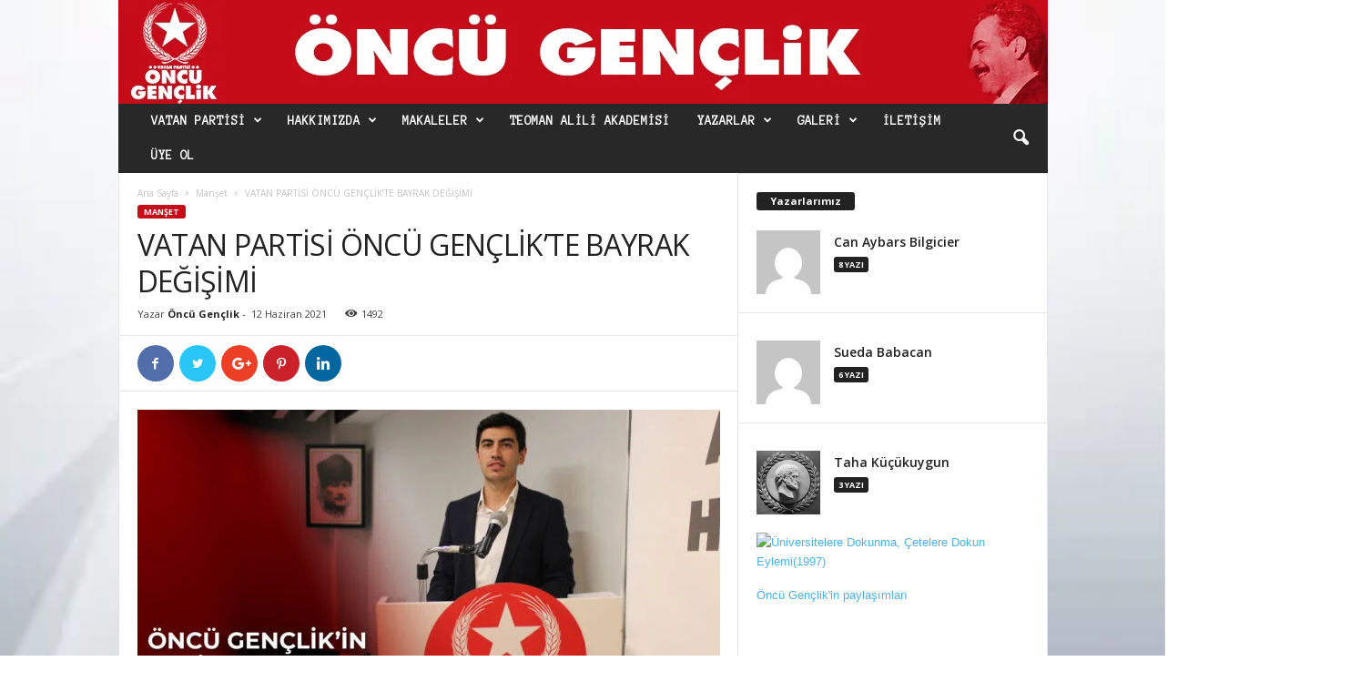

--- FILE ---
content_type: text/html; charset=UTF-8
request_url: https://oncugenclik.org.tr/vatan-partisi-oncu-genclikte-bayrak-degisimi/
body_size: 34851
content:
<!doctype html >
<!--[if IE 8]>    <html class="ie8" lang="tr"> <![endif]-->
<!--[if IE 9]>    <html class="ie9" lang="tr"> <![endif]-->
<!--[if gt IE 8]><!--> <html lang="tr"> <!--<![endif]-->
<head>
    <title>VATAN PARTİSİ ÖNCÜ GENÇLİK&#8217;TE BAYRAK DEĞİŞİMİ | Öncü Gençlik</title>
    <meta charset="UTF-8" />
    <meta name="viewport" content="width=device-width, initial-scale=1.0">
    <link rel="pingback" href="https://oncugenclik.org.tr/xmlrpc.php" />
    <meta name='robots' content='max-image-preview:large' />
	<style>img:is([sizes="auto" i], [sizes^="auto," i]) { contain-intrinsic-size: 3000px 1500px }</style>
	<meta property="og:image" content="https://oncugenclik.org.tr/wp-content/uploads/2021/06/kapak.jpg" /><link rel='dns-prefetch' href='//fonts.googleapis.com' />
<link rel="alternate" type="application/rss+xml" title="Öncü Gençlik &raquo; akışı" href="https://oncugenclik.org.tr/feed/" />
<link rel="alternate" type="application/rss+xml" title="Öncü Gençlik &raquo; yorum akışı" href="https://oncugenclik.org.tr/comments/feed/" />
		<!-- This site uses the Google Analytics by MonsterInsights plugin v9.10.0 - Using Analytics tracking - https://www.monsterinsights.com/ -->
		<!-- Note: MonsterInsights is not currently configured on this site. The site owner needs to authenticate with Google Analytics in the MonsterInsights settings panel. -->
					<!-- No tracking code set -->
				<!-- / Google Analytics by MonsterInsights -->
		<script type="text/javascript">
/* <![CDATA[ */
window._wpemojiSettings = {"baseUrl":"https:\/\/s.w.org\/images\/core\/emoji\/16.0.1\/72x72\/","ext":".png","svgUrl":"https:\/\/s.w.org\/images\/core\/emoji\/16.0.1\/svg\/","svgExt":".svg","source":{"concatemoji":"https:\/\/oncugenclik.org.tr\/wp-includes\/js\/wp-emoji-release.min.js?ver=6.8.3"}};
/*! This file is auto-generated */
!function(s,n){var o,i,e;function c(e){try{var t={supportTests:e,timestamp:(new Date).valueOf()};sessionStorage.setItem(o,JSON.stringify(t))}catch(e){}}function p(e,t,n){e.clearRect(0,0,e.canvas.width,e.canvas.height),e.fillText(t,0,0);var t=new Uint32Array(e.getImageData(0,0,e.canvas.width,e.canvas.height).data),a=(e.clearRect(0,0,e.canvas.width,e.canvas.height),e.fillText(n,0,0),new Uint32Array(e.getImageData(0,0,e.canvas.width,e.canvas.height).data));return t.every(function(e,t){return e===a[t]})}function u(e,t){e.clearRect(0,0,e.canvas.width,e.canvas.height),e.fillText(t,0,0);for(var n=e.getImageData(16,16,1,1),a=0;a<n.data.length;a++)if(0!==n.data[a])return!1;return!0}function f(e,t,n,a){switch(t){case"flag":return n(e,"\ud83c\udff3\ufe0f\u200d\u26a7\ufe0f","\ud83c\udff3\ufe0f\u200b\u26a7\ufe0f")?!1:!n(e,"\ud83c\udde8\ud83c\uddf6","\ud83c\udde8\u200b\ud83c\uddf6")&&!n(e,"\ud83c\udff4\udb40\udc67\udb40\udc62\udb40\udc65\udb40\udc6e\udb40\udc67\udb40\udc7f","\ud83c\udff4\u200b\udb40\udc67\u200b\udb40\udc62\u200b\udb40\udc65\u200b\udb40\udc6e\u200b\udb40\udc67\u200b\udb40\udc7f");case"emoji":return!a(e,"\ud83e\udedf")}return!1}function g(e,t,n,a){var r="undefined"!=typeof WorkerGlobalScope&&self instanceof WorkerGlobalScope?new OffscreenCanvas(300,150):s.createElement("canvas"),o=r.getContext("2d",{willReadFrequently:!0}),i=(o.textBaseline="top",o.font="600 32px Arial",{});return e.forEach(function(e){i[e]=t(o,e,n,a)}),i}function t(e){var t=s.createElement("script");t.src=e,t.defer=!0,s.head.appendChild(t)}"undefined"!=typeof Promise&&(o="wpEmojiSettingsSupports",i=["flag","emoji"],n.supports={everything:!0,everythingExceptFlag:!0},e=new Promise(function(e){s.addEventListener("DOMContentLoaded",e,{once:!0})}),new Promise(function(t){var n=function(){try{var e=JSON.parse(sessionStorage.getItem(o));if("object"==typeof e&&"number"==typeof e.timestamp&&(new Date).valueOf()<e.timestamp+604800&&"object"==typeof e.supportTests)return e.supportTests}catch(e){}return null}();if(!n){if("undefined"!=typeof Worker&&"undefined"!=typeof OffscreenCanvas&&"undefined"!=typeof URL&&URL.createObjectURL&&"undefined"!=typeof Blob)try{var e="postMessage("+g.toString()+"("+[JSON.stringify(i),f.toString(),p.toString(),u.toString()].join(",")+"));",a=new Blob([e],{type:"text/javascript"}),r=new Worker(URL.createObjectURL(a),{name:"wpTestEmojiSupports"});return void(r.onmessage=function(e){c(n=e.data),r.terminate(),t(n)})}catch(e){}c(n=g(i,f,p,u))}t(n)}).then(function(e){for(var t in e)n.supports[t]=e[t],n.supports.everything=n.supports.everything&&n.supports[t],"flag"!==t&&(n.supports.everythingExceptFlag=n.supports.everythingExceptFlag&&n.supports[t]);n.supports.everythingExceptFlag=n.supports.everythingExceptFlag&&!n.supports.flag,n.DOMReady=!1,n.readyCallback=function(){n.DOMReady=!0}}).then(function(){return e}).then(function(){var e;n.supports.everything||(n.readyCallback(),(e=n.source||{}).concatemoji?t(e.concatemoji):e.wpemoji&&e.twemoji&&(t(e.twemoji),t(e.wpemoji)))}))}((window,document),window._wpemojiSettings);
/* ]]> */
</script>

<style id='wp-emoji-styles-inline-css' type='text/css'>

	img.wp-smiley, img.emoji {
		display: inline !important;
		border: none !important;
		box-shadow: none !important;
		height: 1em !important;
		width: 1em !important;
		margin: 0 0.07em !important;
		vertical-align: -0.1em !important;
		background: none !important;
		padding: 0 !important;
	}
</style>
<link rel='stylesheet' id='wp-block-library-css' href='https://oncugenclik.org.tr/wp-includes/css/dist/block-library/style.min.css?ver=6.8.3' type='text/css' media='all' />
<style id='classic-theme-styles-inline-css' type='text/css'>
/*! This file is auto-generated */
.wp-block-button__link{color:#fff;background-color:#32373c;border-radius:9999px;box-shadow:none;text-decoration:none;padding:calc(.667em + 2px) calc(1.333em + 2px);font-size:1.125em}.wp-block-file__button{background:#32373c;color:#fff;text-decoration:none}
</style>
<style id='global-styles-inline-css' type='text/css'>
:root{--wp--preset--aspect-ratio--square: 1;--wp--preset--aspect-ratio--4-3: 4/3;--wp--preset--aspect-ratio--3-4: 3/4;--wp--preset--aspect-ratio--3-2: 3/2;--wp--preset--aspect-ratio--2-3: 2/3;--wp--preset--aspect-ratio--16-9: 16/9;--wp--preset--aspect-ratio--9-16: 9/16;--wp--preset--color--black: #000000;--wp--preset--color--cyan-bluish-gray: #abb8c3;--wp--preset--color--white: #ffffff;--wp--preset--color--pale-pink: #f78da7;--wp--preset--color--vivid-red: #cf2e2e;--wp--preset--color--luminous-vivid-orange: #ff6900;--wp--preset--color--luminous-vivid-amber: #fcb900;--wp--preset--color--light-green-cyan: #7bdcb5;--wp--preset--color--vivid-green-cyan: #00d084;--wp--preset--color--pale-cyan-blue: #8ed1fc;--wp--preset--color--vivid-cyan-blue: #0693e3;--wp--preset--color--vivid-purple: #9b51e0;--wp--preset--gradient--vivid-cyan-blue-to-vivid-purple: linear-gradient(135deg,rgba(6,147,227,1) 0%,rgb(155,81,224) 100%);--wp--preset--gradient--light-green-cyan-to-vivid-green-cyan: linear-gradient(135deg,rgb(122,220,180) 0%,rgb(0,208,130) 100%);--wp--preset--gradient--luminous-vivid-amber-to-luminous-vivid-orange: linear-gradient(135deg,rgba(252,185,0,1) 0%,rgba(255,105,0,1) 100%);--wp--preset--gradient--luminous-vivid-orange-to-vivid-red: linear-gradient(135deg,rgba(255,105,0,1) 0%,rgb(207,46,46) 100%);--wp--preset--gradient--very-light-gray-to-cyan-bluish-gray: linear-gradient(135deg,rgb(238,238,238) 0%,rgb(169,184,195) 100%);--wp--preset--gradient--cool-to-warm-spectrum: linear-gradient(135deg,rgb(74,234,220) 0%,rgb(151,120,209) 20%,rgb(207,42,186) 40%,rgb(238,44,130) 60%,rgb(251,105,98) 80%,rgb(254,248,76) 100%);--wp--preset--gradient--blush-light-purple: linear-gradient(135deg,rgb(255,206,236) 0%,rgb(152,150,240) 100%);--wp--preset--gradient--blush-bordeaux: linear-gradient(135deg,rgb(254,205,165) 0%,rgb(254,45,45) 50%,rgb(107,0,62) 100%);--wp--preset--gradient--luminous-dusk: linear-gradient(135deg,rgb(255,203,112) 0%,rgb(199,81,192) 50%,rgb(65,88,208) 100%);--wp--preset--gradient--pale-ocean: linear-gradient(135deg,rgb(255,245,203) 0%,rgb(182,227,212) 50%,rgb(51,167,181) 100%);--wp--preset--gradient--electric-grass: linear-gradient(135deg,rgb(202,248,128) 0%,rgb(113,206,126) 100%);--wp--preset--gradient--midnight: linear-gradient(135deg,rgb(2,3,129) 0%,rgb(40,116,252) 100%);--wp--preset--font-size--small: 13px;--wp--preset--font-size--medium: 20px;--wp--preset--font-size--large: 36px;--wp--preset--font-size--x-large: 42px;--wp--preset--spacing--20: 0.44rem;--wp--preset--spacing--30: 0.67rem;--wp--preset--spacing--40: 1rem;--wp--preset--spacing--50: 1.5rem;--wp--preset--spacing--60: 2.25rem;--wp--preset--spacing--70: 3.38rem;--wp--preset--spacing--80: 5.06rem;--wp--preset--shadow--natural: 6px 6px 9px rgba(0, 0, 0, 0.2);--wp--preset--shadow--deep: 12px 12px 50px rgba(0, 0, 0, 0.4);--wp--preset--shadow--sharp: 6px 6px 0px rgba(0, 0, 0, 0.2);--wp--preset--shadow--outlined: 6px 6px 0px -3px rgba(255, 255, 255, 1), 6px 6px rgba(0, 0, 0, 1);--wp--preset--shadow--crisp: 6px 6px 0px rgba(0, 0, 0, 1);}:where(.is-layout-flex){gap: 0.5em;}:where(.is-layout-grid){gap: 0.5em;}body .is-layout-flex{display: flex;}.is-layout-flex{flex-wrap: wrap;align-items: center;}.is-layout-flex > :is(*, div){margin: 0;}body .is-layout-grid{display: grid;}.is-layout-grid > :is(*, div){margin: 0;}:where(.wp-block-columns.is-layout-flex){gap: 2em;}:where(.wp-block-columns.is-layout-grid){gap: 2em;}:where(.wp-block-post-template.is-layout-flex){gap: 1.25em;}:where(.wp-block-post-template.is-layout-grid){gap: 1.25em;}.has-black-color{color: var(--wp--preset--color--black) !important;}.has-cyan-bluish-gray-color{color: var(--wp--preset--color--cyan-bluish-gray) !important;}.has-white-color{color: var(--wp--preset--color--white) !important;}.has-pale-pink-color{color: var(--wp--preset--color--pale-pink) !important;}.has-vivid-red-color{color: var(--wp--preset--color--vivid-red) !important;}.has-luminous-vivid-orange-color{color: var(--wp--preset--color--luminous-vivid-orange) !important;}.has-luminous-vivid-amber-color{color: var(--wp--preset--color--luminous-vivid-amber) !important;}.has-light-green-cyan-color{color: var(--wp--preset--color--light-green-cyan) !important;}.has-vivid-green-cyan-color{color: var(--wp--preset--color--vivid-green-cyan) !important;}.has-pale-cyan-blue-color{color: var(--wp--preset--color--pale-cyan-blue) !important;}.has-vivid-cyan-blue-color{color: var(--wp--preset--color--vivid-cyan-blue) !important;}.has-vivid-purple-color{color: var(--wp--preset--color--vivid-purple) !important;}.has-black-background-color{background-color: var(--wp--preset--color--black) !important;}.has-cyan-bluish-gray-background-color{background-color: var(--wp--preset--color--cyan-bluish-gray) !important;}.has-white-background-color{background-color: var(--wp--preset--color--white) !important;}.has-pale-pink-background-color{background-color: var(--wp--preset--color--pale-pink) !important;}.has-vivid-red-background-color{background-color: var(--wp--preset--color--vivid-red) !important;}.has-luminous-vivid-orange-background-color{background-color: var(--wp--preset--color--luminous-vivid-orange) !important;}.has-luminous-vivid-amber-background-color{background-color: var(--wp--preset--color--luminous-vivid-amber) !important;}.has-light-green-cyan-background-color{background-color: var(--wp--preset--color--light-green-cyan) !important;}.has-vivid-green-cyan-background-color{background-color: var(--wp--preset--color--vivid-green-cyan) !important;}.has-pale-cyan-blue-background-color{background-color: var(--wp--preset--color--pale-cyan-blue) !important;}.has-vivid-cyan-blue-background-color{background-color: var(--wp--preset--color--vivid-cyan-blue) !important;}.has-vivid-purple-background-color{background-color: var(--wp--preset--color--vivid-purple) !important;}.has-black-border-color{border-color: var(--wp--preset--color--black) !important;}.has-cyan-bluish-gray-border-color{border-color: var(--wp--preset--color--cyan-bluish-gray) !important;}.has-white-border-color{border-color: var(--wp--preset--color--white) !important;}.has-pale-pink-border-color{border-color: var(--wp--preset--color--pale-pink) !important;}.has-vivid-red-border-color{border-color: var(--wp--preset--color--vivid-red) !important;}.has-luminous-vivid-orange-border-color{border-color: var(--wp--preset--color--luminous-vivid-orange) !important;}.has-luminous-vivid-amber-border-color{border-color: var(--wp--preset--color--luminous-vivid-amber) !important;}.has-light-green-cyan-border-color{border-color: var(--wp--preset--color--light-green-cyan) !important;}.has-vivid-green-cyan-border-color{border-color: var(--wp--preset--color--vivid-green-cyan) !important;}.has-pale-cyan-blue-border-color{border-color: var(--wp--preset--color--pale-cyan-blue) !important;}.has-vivid-cyan-blue-border-color{border-color: var(--wp--preset--color--vivid-cyan-blue) !important;}.has-vivid-purple-border-color{border-color: var(--wp--preset--color--vivid-purple) !important;}.has-vivid-cyan-blue-to-vivid-purple-gradient-background{background: var(--wp--preset--gradient--vivid-cyan-blue-to-vivid-purple) !important;}.has-light-green-cyan-to-vivid-green-cyan-gradient-background{background: var(--wp--preset--gradient--light-green-cyan-to-vivid-green-cyan) !important;}.has-luminous-vivid-amber-to-luminous-vivid-orange-gradient-background{background: var(--wp--preset--gradient--luminous-vivid-amber-to-luminous-vivid-orange) !important;}.has-luminous-vivid-orange-to-vivid-red-gradient-background{background: var(--wp--preset--gradient--luminous-vivid-orange-to-vivid-red) !important;}.has-very-light-gray-to-cyan-bluish-gray-gradient-background{background: var(--wp--preset--gradient--very-light-gray-to-cyan-bluish-gray) !important;}.has-cool-to-warm-spectrum-gradient-background{background: var(--wp--preset--gradient--cool-to-warm-spectrum) !important;}.has-blush-light-purple-gradient-background{background: var(--wp--preset--gradient--blush-light-purple) !important;}.has-blush-bordeaux-gradient-background{background: var(--wp--preset--gradient--blush-bordeaux) !important;}.has-luminous-dusk-gradient-background{background: var(--wp--preset--gradient--luminous-dusk) !important;}.has-pale-ocean-gradient-background{background: var(--wp--preset--gradient--pale-ocean) !important;}.has-electric-grass-gradient-background{background: var(--wp--preset--gradient--electric-grass) !important;}.has-midnight-gradient-background{background: var(--wp--preset--gradient--midnight) !important;}.has-small-font-size{font-size: var(--wp--preset--font-size--small) !important;}.has-medium-font-size{font-size: var(--wp--preset--font-size--medium) !important;}.has-large-font-size{font-size: var(--wp--preset--font-size--large) !important;}.has-x-large-font-size{font-size: var(--wp--preset--font-size--x-large) !important;}
:where(.wp-block-post-template.is-layout-flex){gap: 1.25em;}:where(.wp-block-post-template.is-layout-grid){gap: 1.25em;}
:where(.wp-block-columns.is-layout-flex){gap: 2em;}:where(.wp-block-columns.is-layout-grid){gap: 2em;}
:root :where(.wp-block-pullquote){font-size: 1.5em;line-height: 1.6;}
</style>
<link rel='stylesheet' id='contact-form-7-css' href='https://oncugenclik.org.tr/wp-content/plugins/contact-form-7/includes/css/styles.css?ver=6.1.3' type='text/css' media='all' />
<link rel='stylesheet' id='wpcdt-public-css-css' href='https://oncugenclik.org.tr/wp-content/plugins/countdown-timer-ultimate/assets/css/wpcdt-public.css?ver=2.6.9' type='text/css' media='all' />
<link rel='stylesheet' id='wpos-slick-style-css' href='https://oncugenclik.org.tr/wp-content/plugins/wp-responsive-recent-post-slider/assets/css/slick.css?ver=3.7.1' type='text/css' media='all' />
<link rel='stylesheet' id='wppsac-public-style-css' href='https://oncugenclik.org.tr/wp-content/plugins/wp-responsive-recent-post-slider/assets/css/recent-post-style.css?ver=3.7.1' type='text/css' media='all' />
<link rel='stylesheet' id='accordion-slider-plugin-style-css' href='https://oncugenclik.org.tr/wp-content/plugins/accordion-slider/public/assets/css/accordion-slider.min.css?ver=1.9.14' type='text/css' media='all' />
<link rel='stylesheet' id='google-fonts-style-css' href='https://fonts.googleapis.com/css?family=Anonymous+Pro%3A400%7COpen+Sans%3A300%2C400%2C600%2C700%7CRoboto+Condensed%3A300%2C300italic%2C400%2C400italic%2C700%2C700italic&#038;ver=4.7' type='text/css' media='all' />
<link rel='stylesheet' id='td-theme-css' href='https://oncugenclik.org.tr/wp-content/themes/Newsmag/style.css?ver=4.7' type='text/css' media='all' />
<link rel='stylesheet' id='td-theme-child-css' href='https://oncugenclik.org.tr/wp-content/themes/Newsmag-child/style.css?ver=4.7c' type='text/css' media='all' />
<script type="text/javascript" src="https://oncugenclik.org.tr/wp-includes/js/jquery/jquery.min.js?ver=3.7.1" id="jquery-core-js"></script>
<script type="text/javascript" src="https://oncugenclik.org.tr/wp-includes/js/jquery/jquery-migrate.min.js?ver=3.4.1" id="jquery-migrate-js"></script>
<link rel="https://api.w.org/" href="https://oncugenclik.org.tr/wp-json/" /><link rel="alternate" title="JSON" type="application/json" href="https://oncugenclik.org.tr/wp-json/wp/v2/posts/10473" /><link rel="EditURI" type="application/rsd+xml" title="RSD" href="https://oncugenclik.org.tr/xmlrpc.php?rsd" />
<meta name="generator" content="WordPress 6.8.3" />
<link rel="canonical" href="https://oncugenclik.org.tr/vatan-partisi-oncu-genclikte-bayrak-degisimi/" />
<link rel='shortlink' href='https://oncugenclik.org.tr/?p=10473' />
<link rel="alternate" title="oEmbed (JSON)" type="application/json+oembed" href="https://oncugenclik.org.tr/wp-json/oembed/1.0/embed?url=https%3A%2F%2Foncugenclik.org.tr%2Fvatan-partisi-oncu-genclikte-bayrak-degisimi%2F" />
<link rel="alternate" title="oEmbed (XML)" type="text/xml+oembed" href="https://oncugenclik.org.tr/wp-json/oembed/1.0/embed?url=https%3A%2F%2Foncugenclik.org.tr%2Fvatan-partisi-oncu-genclikte-bayrak-degisimi%2F&#038;format=xml" />
<!--[if lt IE 9]><script src="https://cdnjs.cloudflare.com/ajax/libs/html5shiv/3.7.3/html5shiv.js"></script><![endif]-->
    <noscript><style>.lazyload[data-src]{display:none !important;}</style></noscript><style>.lazyload{background-image:none !important;}.lazyload:before{background-image:none !important;}</style>
<!-- JS generated by theme -->

<script>
    
    

	    var tdBlocksArray = []; //here we store all the items for the current page

	    //td_block class - each ajax block uses a object of this class for requests
	    function tdBlock() {
		    this.id = '';
		    this.block_type = 1; //block type id (1-234 etc)
		    this.atts = '';
		    this.td_column_number = '';
		    this.td_current_page = 1; //
		    this.post_count = 0; //from wp
		    this.found_posts = 0; //from wp
		    this.max_num_pages = 0; //from wp
		    this.td_filter_value = ''; //current live filter value
		    this.is_ajax_running = false;
		    this.td_user_action = ''; // load more or infinite loader (used by the animation)
		    this.header_color = '';
		    this.ajax_pagination_infinite_stop = ''; //show load more at page x
	    }


        // td_js_generator - mini detector
        (function(){
            var htmlTag = document.getElementsByTagName("html")[0];

	        if ( navigator.userAgent.indexOf("MSIE 10.0") > -1 ) {
                htmlTag.className += ' ie10';
            }

            if ( !!navigator.userAgent.match(/Trident.*rv\:11\./) ) {
                htmlTag.className += ' ie11';
            }

	        if ( navigator.userAgent.indexOf("Edge") > -1 ) {
                htmlTag.className += ' ieEdge';
            }

            if ( /(iPad|iPhone|iPod)/g.test(navigator.userAgent) ) {
                htmlTag.className += ' td-md-is-ios';
            }

            var user_agent = navigator.userAgent.toLowerCase();
            if ( user_agent.indexOf("android") > -1 ) {
                htmlTag.className += ' td-md-is-android';
            }

            if ( -1 !== navigator.userAgent.indexOf('Mac OS X')  ) {
                htmlTag.className += ' td-md-is-os-x';
            }

            if ( /chrom(e|ium)/.test(navigator.userAgent.toLowerCase()) ) {
               htmlTag.className += ' td-md-is-chrome';
            }

            if ( -1 !== navigator.userAgent.indexOf('Firefox') ) {
                htmlTag.className += ' td-md-is-firefox';
            }

            if ( -1 !== navigator.userAgent.indexOf('Safari') && -1 === navigator.userAgent.indexOf('Chrome') ) {
                htmlTag.className += ' td-md-is-safari';
            }

            if( -1 !== navigator.userAgent.indexOf('IEMobile') ){
                htmlTag.className += ' td-md-is-iemobile';
            }

        })();




        var tdLocalCache = {};

        ( function () {
            "use strict";

            tdLocalCache = {
                data: {},
                remove: function (resource_id) {
                    delete tdLocalCache.data[resource_id];
                },
                exist: function (resource_id) {
                    return tdLocalCache.data.hasOwnProperty(resource_id) && tdLocalCache.data[resource_id] !== null;
                },
                get: function (resource_id) {
                    return tdLocalCache.data[resource_id];
                },
                set: function (resource_id, cachedData) {
                    tdLocalCache.remove(resource_id);
                    tdLocalCache.data[resource_id] = cachedData;
                }
            };
        })();

    
    
var td_viewport_interval_list=[{"limitBottom":767,"sidebarWidth":251},{"limitBottom":1023,"sidebarWidth":339}];
var td_animation_stack_effect="type0";
var tds_animation_stack=true;
var td_animation_stack_specific_selectors=".entry-thumb, img";
var td_animation_stack_general_selectors=".td-animation-stack img, .td-animation-stack .entry-thumb, .post img";
var td_ajax_url="https:\/\/oncugenclik.org.tr\/wp-admin\/admin-ajax.php?td_theme_name=Newsmag&v=4.7";
var td_get_template_directory_uri="https:\/\/oncugenclik.org.tr\/wp-content\/themes\/Newsmag";
var tds_snap_menu="smart_snap_always";
var tds_logo_on_sticky="show";
var tds_header_style="4";
var td_please_wait="L\u00fctfen Bekleyin...";
var td_email_user_pass_incorrect="Kullan\u0131c\u0131 ad\u0131 veya \u015fifre yanl\u0131\u015f!";
var td_email_user_incorrect="Email veya kullan\u0131c\u0131 ad\u0131 yanl\u0131\u015f!";
var td_email_incorrect="Email yanl\u0131\u015f!";
var tds_more_articles_on_post_enable="";
var tds_more_articles_on_post_time_to_wait="";
var tds_more_articles_on_post_pages_distance_from_top=0;
var tds_theme_color_site_wide="#c50c18";
var tds_smart_sidebar="enabled";
var tdThemeName="Newsmag";
var td_magnific_popup_translation_tPrev="\u00d6nceki (Sol ok tu\u015fu)";
var td_magnific_popup_translation_tNext="Sonraki (Sa\u011f ok tu\u015fu)";
var td_magnific_popup_translation_tCounter="%curr% \/ %total%";
var td_magnific_popup_translation_ajax_tError="%url% linkindeki i\u00e7erik y\u00fcklenemedi.";
var td_magnific_popup_translation_image_tError="%curr% nolu imaj y\u00fcklenemedi.";
var tdDateNamesI18n={"month_names":["Ocak","\u015eubat","Mart","Nisan","May\u0131s","Haziran","Temmuz","A\u011fustos","Eyl\u00fcl","Ekim","Kas\u0131m","Aral\u0131k"],"month_names_short":["Oca","\u015eub","Mar","Nis","May","Haz","Tem","A\u011fu","Eyl","Eki","Kas","Ara"],"day_names":["Pazar","Pazartesi","Sal\u0131","\u00c7ar\u015famba","Per\u015fembe","Cuma","Cumartesi"],"day_names_short":["Paz","Pts","Sal","\u00c7ar","Per","Cum","Cts"]};
var td_ad_background_click_link="";
var td_ad_background_click_target="";
</script>


<!-- Header style compiled by theme -->

<style>
    

.td-header-border:before,
    .td-trending-now-title,
    .td_block_mega_menu .td_mega_menu_sub_cats .cur-sub-cat,
    .td-post-category:hover,
    .td-header-style-2 .td-header-sp-logo,
    .td-next-prev-wrap a:hover i,
    .page-nav .current,
    .widget_calendar tfoot a:hover,
    .td-footer-container .widget_search .wpb_button:hover,
    .td-scroll-up-visible,
    .dropcap,
    .td-category a,
    input[type="submit"]:hover,
    .td-post-small-box a:hover,
    .td-404-sub-sub-title a:hover,
    .td-rating-bar-wrap div,
    .td_top_authors .td-active .td-author-post-count,
    .td_top_authors .td-active .td-author-comments-count,
    .td_smart_list_3 .td-sml3-top-controls i:hover,
    .td_smart_list_3 .td-sml3-bottom-controls i:hover,
    .td_wrapper_video_playlist .td_video_controls_playlist_wrapper,
    .td-read-more a:hover,
    .td-login-wrap .btn,
    .td_display_err,
    .td-header-style-6 .td-top-menu-full,
    #bbpress-forums button:hover,
    #bbpress-forums .bbp-pagination .current,
    .bbp_widget_login .button:hover,
    .header-search-wrap .td-drop-down-search .btn:hover,
    .td-post-text-content .more-link-wrap:hover a,
    #buddypress div.item-list-tabs ul li > a span,
    #buddypress div.item-list-tabs ul li > a:hover span,
    #buddypress input[type=submit]:hover,
    #buddypress a.button:hover span,
    #buddypress div.item-list-tabs ul li.selected a span,
    #buddypress div.item-list-tabs ul li.current a span,
    #buddypress input[type=submit]:focus,
    .td-grid-style-3 .td-big-grid-post .td-module-thumb a:last-child:before,
    .td-grid-style-4 .td-big-grid-post .td-module-thumb a:last-child:before,
    .td-grid-style-5 .td-big-grid-post .td-module-thumb:after,
    .td_category_template_2 .td-category-siblings .td-category a:hover,
    .td-weather-week:before,
    .td-weather-information:before,
     .td_3D_btn,
    .td_shadow_btn,
    .td_default_btn,
    .td_square_btn, 
    .td_outlined_btn:hover {
        background-color: #c50c18;
    }

    @media (max-width: 767px) {
        .td-category a.td-current-sub-category {
            background-color: #c50c18;
        }
    }

    .woocommerce .onsale,
    .woocommerce .woocommerce a.button:hover,
    .woocommerce-page .woocommerce .button:hover,
    .single-product .product .summary .cart .button:hover,
    .woocommerce .woocommerce .product a.button:hover,
    .woocommerce .product a.button:hover,
    .woocommerce .product #respond input#submit:hover,
    .woocommerce .checkout input#place_order:hover,
    .woocommerce .woocommerce.widget .button:hover,
    .woocommerce .woocommerce-message .button:hover,
    .woocommerce .woocommerce-error .button:hover,
    .woocommerce .woocommerce-info .button:hover,
    .woocommerce.widget .ui-slider .ui-slider-handle,
    .vc_btn-black:hover,
	.wpb_btn-black:hover,
	.item-list-tabs .feed:hover a,
	.td-smart-list-button:hover {
    	background-color: #c50c18 !important;
    }

    .td-header-sp-top-menu .top-header-menu > .current-menu-item > a,
    .td-header-sp-top-menu .top-header-menu > .current-menu-ancestor > a,
    .td-header-sp-top-menu .top-header-menu > .current-category-ancestor > a,
    .td-header-sp-top-menu .top-header-menu > li > a:hover,
    .td-header-sp-top-menu .top-header-menu > .sfHover > a,
    .top-header-menu ul .current-menu-item > a,
    .top-header-menu ul .current-menu-ancestor > a,
    .top-header-menu ul .current-category-ancestor > a,
    .top-header-menu ul li > a:hover,
    .top-header-menu ul .sfHover > a,
    .sf-menu ul .td-menu-item > a:hover,
    .sf-menu ul .sfHover > a,
    .sf-menu ul .current-menu-ancestor > a,
    .sf-menu ul .current-category-ancestor > a,
    .sf-menu ul .current-menu-item > a,
    .td_module_wrap:hover .entry-title a,
    .td_mod_mega_menu:hover .entry-title a,
    .footer-email-wrap a,
    .widget a:hover,
    .td-footer-container .widget_calendar #today,
    .td-category-pulldown-filter a.td-pulldown-category-filter-link:hover,
    .td-load-more-wrap a:hover,
    .td-post-next-prev-content a:hover,
    .td-author-name a:hover,
    .td-author-url a:hover,
    .td_mod_related_posts:hover .entry-title a,
    .td-search-query,
    .header-search-wrap .td-drop-down-search .result-msg a:hover,
    .td_top_authors .td-active .td-authors-name a,
    .post blockquote p,
    .td-post-content blockquote p,
    .page blockquote p,
    .comment-list cite a:hover,
    .comment-list cite:hover,
    .comment-list .comment-reply-link:hover,
    a,
    .white-menu #td-header-menu .sf-menu > li > a:hover,
    .white-menu #td-header-menu .sf-menu > .current-menu-ancestor > a,
    .white-menu #td-header-menu .sf-menu > .current-menu-item > a,
    .td_quote_on_blocks,
    #bbpress-forums .bbp-forum-freshness a:hover,
    #bbpress-forums .bbp-topic-freshness a:hover,
    #bbpress-forums .bbp-forums-list li a:hover,
    #bbpress-forums .bbp-forum-title:hover,
    #bbpress-forums .bbp-topic-permalink:hover,
    #bbpress-forums .bbp-topic-started-by a:hover,
    #bbpress-forums .bbp-topic-started-in a:hover,
    #bbpress-forums .bbp-body .super-sticky li.bbp-topic-title .bbp-topic-permalink,
    #bbpress-forums .bbp-body .sticky li.bbp-topic-title .bbp-topic-permalink,
    #bbpress-forums #subscription-toggle a:hover,
    #bbpress-forums #favorite-toggle a:hover,
    .woocommerce-account .woocommerce-MyAccount-navigation a:hover,
    .widget_display_replies .bbp-author-name,
    .widget_display_topics .bbp-author-name,
    .archive .widget_archive .current,
    .archive .widget_archive .current a,
    .td-subcategory-header .td-category-siblings .td-subcat-dropdown a.td-current-sub-category,
    .td-subcategory-header .td-category-siblings .td-subcat-dropdown a:hover,
    .td-pulldown-filter-display-option:hover,
    .td-pulldown-filter-display-option .td-pulldown-filter-link:hover,
    .td_normal_slide .td-wrapper-pulldown-filter .td-pulldown-filter-list a:hover,
    #buddypress ul.item-list li div.item-title a:hover,
    .td_block_13 .td-pulldown-filter-list a:hover,
    .td_smart_list_8 .td-smart-list-dropdown-wrap .td-smart-list-button:hover,
    .td_smart_list_8 .td-smart-list-dropdown-wrap .td-smart-list-button:hover i,
    .td-sub-footer-container a:hover,
    .td-instagram-user a,
     .td_outlined_btn {
        color: #c50c18;
    }

    .td-mega-menu .wpb_content_element li a:hover,
    .td_login_tab_focus {
        color: #c50c18 !important;
    }

    .td-next-prev-wrap a:hover i,
    .page-nav .current,
    .widget_tag_cloud a:hover,
    .post .td_quote_box,
    .page .td_quote_box,
    .td-login-panel-title,
    #bbpress-forums .bbp-pagination .current,
    .td_category_template_2 .td-category-siblings .td-category a:hover,
    .page-template-page-pagebuilder-latest .td-instagram-user,
     .td_outlined_btn {
        border-color: #c50c18;
    }

    .td_wrapper_video_playlist .td_video_currently_playing:after,
    .item-list-tabs .feed:hover {
        border-color: #c50c18 !important;
    }


    
    .td-pb-row [class*="td-pb-span"],
    .td-pb-border-top,
    .page-template-page-title-sidebar-php .td-page-content > .wpb_row:first-child,
    .td-post-sharing,
    .td-post-content,
    .td-post-next-prev,
    .author-box-wrap,
    .td-comments-title-wrap,
    .comment-list,
    .comment-respond,
    .td-post-template-5 header,
    .td-container,
    .wpb_content_element,
    .wpb_column,
    .wpb_row,
    .white-menu .td-header-container .td-header-main-menu,
    .td-post-template-1 .td-post-content,
    .td-post-template-4 .td-post-sharing-top,
    .td-header-style-6 .td-header-header .td-make-full,
    #disqus_thread,
    .page-template-page-pagebuilder-title-php .td-page-content > .wpb_row:first-child,
    .td-footer-container:before {
        border-color: #e6e6e6;
    }
    .td-top-border {
        border-color: #e6e6e6 !important;
    }
    .td-container-border:after,
    .td-next-prev-separator,
    .td-container .td-pb-row .wpb_column:before,
    .td-container-border:before,
    .td-main-content:before,
    .td-main-sidebar:before,
    .td-pb-row .td-pb-span4:nth-of-type(3):after,
    .td-pb-row .td-pb-span4:nth-last-of-type(3):after {
    	background-color: #e6e6e6;
    }
    @media (max-width: 767px) {
    	.white-menu .td-header-main-menu {
      		border-color: #e6e6e6;
      	}
    }



    
    .td-header-top-menu,
    .td-header-wrap .td-top-menu-full {
        background-color: #ffffff;
    }

    .td-header-style-1 .td-header-top-menu,
    .td-header-style-2 .td-top-bar-container,
    .td-header-style-7 .td-header-top-menu {
        padding: 0 12px;
        top: 0;
    }

    
    .top-header-menu > .current-menu-item > a,
    .top-header-menu > .current-menu-ancestor > a,
    .top-header-menu > .current-category-ancestor > a,
    .top-header-menu > li > a:hover,
    .top-header-menu > .sfHover > a {
        color: #ffffff !important;
    }

    
    .top-header-menu ul .current-menu-item > a,
    .top-header-menu ul .current-menu-ancestor > a,
    .top-header-menu ul .current-category-ancestor > a,
    .top-header-menu ul li > a:hover,
    .top-header-menu ul .sfHover > a {
        color: #ffffff;
    }

    
    .td-header-main-menu {
        background-color: #282828;
    }

    
    .td-header-border:before {
        background-color: #ffffff;
    }

    
    .td-header-row.td-header-header {
        background-color: #c60c19;
    }

    .td-header-style-1 .td-header-top-menu {
        padding: 0 12px;
    	top: 0;
    }

    @media (min-width: 1024px) {
    	.td-header-style-1 .td-header-header {
      		padding: 0 6px;
      	}
    }

    .td-header-style-6 .td-header-header .td-make-full {
    	border-bottom: 0;
    }


    @media (max-height: 768px) {
        .td-header-style-6 .td-header-sp-rec {
            margin-right: 7px;
        }
        .td-header-style-6 .td-header-sp-logo {
        	margin-left: 7px;
    	}
    }

    
    @media (max-width: 767px) {
        body .td-header-wrap .td-header-main-menu {
            background-color: #ffffff;
        }
    }

    
    @media (max-width: 767px) {
        body #td-top-mobile-toggle i,
        .td-header-wrap .header-search-wrap .td-icon-search {
            color: #c60c19 !important;
        }
    }

    
    .td-menu-background:before,
    .td-search-background:before {
        background: #c60c19;
        background: -moz-linear-gradient(top, #c60c19 0%, #af1111 100%);
        background: -webkit-gradient(left top, left bottom, color-stop(0%, #c60c19), color-stop(100%, #af1111));
        background: -webkit-linear-gradient(top, #c60c19 0%, #af1111 100%);
        background: -o-linear-gradient(top, #c60c19 0%, @mobileu_gradient_two_mob 100%);
        background: -ms-linear-gradient(top, #c60c19 0%, #af1111 100%);
        background: linear-gradient(to bottom, #c60c19 0%, #af1111 100%);
        filter: progid:DXImageTransform.Microsoft.gradient( startColorstr='#c60c19', endColorstr='#af1111', GradientType=0 );
    }

    
    .td-menu-background:after,
    .td-search-background:after {
        background-image: url('http://oncugenclik.org.tr/wp-content/uploads/2019/05/blue-300x169.png');
    }

    
    .sf-menu > .td-menu-item > a {
        font-family:"Anonymous Pro";
	font-size:14px;
	line-height:38px;
	font-style:normal;
	font-weight:600;
	
    }
    
    .sf-menu ul .td-menu-item a {
        font-family:"Anonymous Pro";
	font-weight:500;
	
    }
    
	@media (min-width: 768px) {
        .td-main-menu-logo img,
        .sf-menu > .td-menu-item > a > img {
            max-height: 38px;
        }
        #td-header-menu,
        .td-header-menu-wrap {
            min-height: 38px;
        }
        .td-main-menu-logo a {
            line-height: 38px;
        }
	}
	.td-main-menu-logo {
	    height: 38px;
	}


	
    .td-footer-container::before {
        background-size: cover;
    }

    
    .td-footer-container::before {
        opacity: 0.1;
    }
</style>



<script type="application/ld+json">
    {
        "@context": "http://schema.org",
        "@type": "BreadcrumbList",
        "itemListElement": [
            {
                "@type": "ListItem",
                "position": 1,
                "item": {
                    "@type": "WebSite",
                    "@id": "https://oncugenclik.org.tr/",
                    "name": "Ana Sayfa"
                }
            },
            {
                "@type": "ListItem",
                "position": 2,
                    "item": {
                    "@type": "WebPage",
                    "@id": "https://oncugenclik.org.tr/kategori/manset/",
                    "name": "Manşet"
                }
            }
            ,{
                "@type": "ListItem",
                "position": 3,
                    "item": {
                    "@type": "WebPage",
                    "@id": "https://oncugenclik.org.tr/vatan-partisi-oncu-genclikte-bayrak-degisimi/",
                    "name": "VATAN PARTİSİ ÖNCÜ GENÇLİK&#8217;TE BAYRAK DEĞİŞİMİ"                                
                }
            }    
        ]
    }
</script>
<link rel="icon" href="https://oncugenclik.org.tr/wp-content/uploads/2020/01/cropped-logosite-32x32.jpg" sizes="32x32" />
<link rel="icon" href="https://oncugenclik.org.tr/wp-content/uploads/2020/01/cropped-logosite-192x192.jpg" sizes="192x192" />
<link rel="apple-touch-icon" href="https://oncugenclik.org.tr/wp-content/uploads/2020/01/cropped-logosite-180x180.jpg" />
<meta name="msapplication-TileImage" content="https://oncugenclik.org.tr/wp-content/uploads/2020/01/cropped-logosite-270x270.jpg" />
		<style type="text/css" id="wp-custom-css">
			.td-header-sp-rec {
		margin: 0!important;
		padding: 0!important;
}

.td-header-sp-rec img{
		width: 100%;
}

.td-main-menu-logo{
		display: none!important;
}

.td-grid-style-2 .td-big-grid-meta {
    background-color: rgba(0, 0, 0, 0.7);
}

aside.widget_media_image img{
		width: 100%;
}

.td-page-header.td-pb-padding-side{
	display: none;
}

.td_top_authors .td-author-comments-count{
	display: none !important
}		</style>
		</head>

<body class="wp-singular post-template-default single single-post postid-10473 single-format-standard wp-theme-Newsmag wp-child-theme-Newsmag-child vatan-partisi-oncu-genclikte-bayrak-degisimi global-block-template-1 td-animation-stack-type0 td-boxed-layout" itemscope="itemscope" itemtype="https://schema.org/WebPage">

        <div class="td-scroll-up"><i class="td-icon-menu-up"></i></div>

    <div class="td-menu-background"></div>
<div id="td-mobile-nav">
    <div class="td-mobile-container">
        <!-- mobile menu top section -->
        <div class="td-menu-socials-wrap">
            <!-- socials -->
            <div class="td-menu-socials">
                
        <span class="td-social-icon-wrap">
            <a target="_blank" href="https://www.facebook.com/VatanPartisiOncuGenclik" title="Facebook">
                <i class="td-icon-font td-icon-facebook"></i>
            </a>
        </span>
        <span class="td-social-icon-wrap">
            <a target="_blank" href="https://www.flickr.com/photos/136986209@N08/" title="Flickr">
                <i class="td-icon-font td-icon-flickr"></i>
            </a>
        </span>
        <span class="td-social-icon-wrap">
            <a target="_blank" href="https://www.instagram.com/oncugenclik/" title="Instagram">
                <i class="td-icon-font td-icon-instagram"></i>
            </a>
        </span>
        <span class="td-social-icon-wrap">
            <a target="_blank" href="mailto:oncu.genclik@vatanpartisi.org.tr" title="Mail">
                <i class="td-icon-font td-icon-mail-1"></i>
            </a>
        </span>
        <span class="td-social-icon-wrap">
            <a target="_blank" href="https://soundcloud.com/oncugenclik" title="Soundcloud">
                <i class="td-icon-font td-icon-soundcloud"></i>
            </a>
        </span>
        <span class="td-social-icon-wrap">
            <a target="_blank" href="https://twitter.com/oncugenclik" title="Twitter">
                <i class="td-icon-font td-icon-twitter"></i>
            </a>
        </span>
        <span class="td-social-icon-wrap">
            <a target="_blank" href="https://www.youtube.com/channel/UCzcZzesoo2-AWf0DQNMgHPQ" title="Youtube">
                <i class="td-icon-font td-icon-youtube"></i>
            </a>
        </span>            </div>
            <!-- close button -->
            <div class="td-mobile-close">
                <a href="#"><i class="td-icon-close-mobile"></i></a>
            </div>
        </div>

        <!-- login section -->
        
        <!-- menu section -->
        <div class="td-mobile-content">
            <div class="menu-ana-menu-container"><ul id="menu-ana-menu" class="td-mobile-main-menu"><li id="menu-item-141" class="menu-item menu-item-type-custom menu-item-object-custom menu-item-has-children menu-item-first menu-item-141"><a href="#">Vatan Partisi<i class="td-icon-menu-right td-element-after"></i></a>
<ul class="sub-menu">
	<li id="menu-item-7768" class="menu-item menu-item-type-post_type menu-item-object-page menu-item-7768"><a href="https://oncugenclik.org.tr/perincek-dogu/">Doğu Perinçek</a></li>
	<li id="menu-item-137" class="menu-item menu-item-type-post_type menu-item-object-page menu-item-137"><a href="https://oncugenclik.org.tr/parti-tuzugu/">TÜZÜK-PROGRAM</a></li>
	<li id="menu-item-136" class="menu-item menu-item-type-post_type menu-item-object-page menu-item-136"><a href="https://oncugenclik.org.tr/parti-programi/">Parti Programı</a></li>
</ul>
</li>
<li id="menu-item-148" class="menu-item menu-item-type-custom menu-item-object-custom menu-item-has-children menu-item-148"><a href="#">Hakkımızda<i class="td-icon-menu-right td-element-after"></i></a>
<ul class="sub-menu">
	<li id="menu-item-161" class="menu-item menu-item-type-post_type menu-item-object-page menu-item-161"><a href="https://oncugenclik.org.tr/genel-baskanlik/">Öncü Gençlik Genel Başkanı</a></li>
	<li id="menu-item-159" class="menu-item menu-item-type-post_type menu-item-object-page menu-item-159"><a href="https://oncugenclik.org.tr/merkez-yurutme-kurulu/">Merkez Yürütme Kurulu</a></li>
	<li id="menu-item-158" class="menu-item menu-item-type-post_type menu-item-object-page menu-item-158"><a href="https://oncugenclik.org.tr/genel-yurutme-kurulu/">Genel Yönetim Kurulu</a></li>
	<li id="menu-item-149" class="menu-item menu-item-type-post_type menu-item-object-page menu-item-149"><a href="https://oncugenclik.org.tr/oncu-genclik-tarihi/">Öncü Gençlik Tarihi</a></li>
</ul>
</li>
<li id="menu-item-419" class="menu-item menu-item-type-custom menu-item-object-custom menu-item-has-children menu-item-419"><a href="#">Makaleler<i class="td-icon-menu-right td-element-after"></i></a>
<ul class="sub-menu">
	<li id="menu-item-1953" class="menu-item menu-item-type-taxonomy menu-item-object-category menu-item-1953"><a href="https://oncugenclik.org.tr/kategori/makaleler/turk_devrimi/">Türk Devrimi</a></li>
	<li id="menu-item-1923" class="menu-item menu-item-type-taxonomy menu-item-object-category menu-item-1923"><a href="https://oncugenclik.org.tr/kategori/makaleler/dunya_devrimi/">Dünya Devrimi</a></li>
	<li id="menu-item-1928" class="menu-item menu-item-type-taxonomy menu-item-object-category menu-item-1928"><a href="https://oncugenclik.org.tr/kategori/makaleler/milli_demokratik_devrim/">Milli Demokratik Devrim</a></li>
	<li id="menu-item-1925" class="menu-item menu-item-type-taxonomy menu-item-object-category menu-item-1925"><a href="https://oncugenclik.org.tr/kategori/makaleler/genclik_hareketi/">Gençlik Hareketi</a></li>
	<li id="menu-item-1926" class="menu-item menu-item-type-taxonomy menu-item-object-category menu-item-1926"><a href="https://oncugenclik.org.tr/kategori/makaleler/insanlik_tarihi/">İnsanlık Tarihi</a></li>
	<li id="menu-item-1930" class="menu-item menu-item-type-taxonomy menu-item-object-category menu-item-1930"><a href="https://oncugenclik.org.tr/kategori/makaleler/parti_tarihi/">Parti Tarihi</a></li>
	<li id="menu-item-1922" class="menu-item menu-item-type-taxonomy menu-item-object-category menu-item-1922"><a href="https://oncugenclik.org.tr/kategori/makaleler/bilimsel_sosyalizm/">Bilimsel Sosyalizm</a></li>
	<li id="menu-item-1924" class="menu-item menu-item-type-taxonomy menu-item-object-category menu-item-1924"><a href="https://oncugenclik.org.tr/kategori/makaleler/emperyalizm/">Emperyalizm</a></li>
	<li id="menu-item-1929" class="menu-item menu-item-type-taxonomy menu-item-object-category menu-item-1929"><a href="https://oncugenclik.org.tr/kategori/makaleler/orgutlenme/">Örgütlenme</a></li>
	<li id="menu-item-1927" class="menu-item menu-item-type-taxonomy menu-item-object-category menu-item-1927"><a href="https://oncugenclik.org.tr/kategori/makaleler/milletlesme_ve_ermeni_meselesi/">Milletleşme ve Ermeni Meselesi</a></li>
</ul>
</li>
<li id="menu-item-10379" class="menu-item menu-item-type-taxonomy menu-item-object-category menu-item-10379"><a href="https://oncugenclik.org.tr/kategori/teomanaliliakademisi/">Teoman Alili Akademisi</a></li>
<li id="menu-item-140" class="menu-item menu-item-type-custom menu-item-object-custom menu-item-has-children menu-item-140"><a href="#">Yazarlar<i class="td-icon-menu-right td-element-after"></i></a>
<ul class="sub-menu">
	<li id="menu-item-12229" class="menu-item menu-item-type-custom menu-item-object-custom menu-item-12229"><a href="http://oncugenclik.org.tr/author/can-aybars-bilgicier/">Can Aybars Bilgicier</a></li>
	<li id="menu-item-12599" class="menu-item menu-item-type-custom menu-item-object-custom menu-item-12599"><a href="https://oncugenclik.org.tr/author/sueda-babacan/">Sueda Babacan</a></li>
	<li id="menu-item-12453" class="menu-item menu-item-type-custom menu-item-object-custom menu-item-12453"><a href="https://oncugenclik.org.tr/author/taha-kucukuygun/">Taha Küçükuygun</a></li>
	<li id="menu-item-11344" class="menu-item menu-item-type-post_type menu-item-object-page menu-item-has-children menu-item-11344"><a href="https://oncugenclik.org.tr/eski-yazarlar/">Eski Yazarlar<i class="td-icon-menu-right td-element-after"></i></a>
	<ul class="sub-menu">
		<li id="menu-item-7962" class="menu-item menu-item-type-custom menu-item-object-custom menu-item-7962"><a href="http://oncugenclik.org.tr/author/ibrahimtoraman/">İbrahim Toraman</a></li>
		<li id="menu-item-10569" class="menu-item menu-item-type-custom menu-item-object-custom menu-item-10569"><a href="http://oncugenclik.org.tr/author/barisdemiralay/">Barış Demiralay</a></li>
		<li id="menu-item-8656" class="menu-item menu-item-type-custom menu-item-object-custom menu-item-8656"><a href="http://oncugenclik.org.tr/author/atakaplan/">Ata Ogun Kaplan</a></li>
		<li id="menu-item-11320" class="menu-item menu-item-type-custom menu-item-object-custom menu-item-11320"><a href="http://oncugenclik.org.tr/author/tanhanferdi/">Ferdi Tanhan</a></li>
		<li id="menu-item-11321" class="menu-item menu-item-type-custom menu-item-object-custom menu-item-11321"><a href="http://oncugenclik.org.tr/author/isikgunakfirat/">Işıkgün Akfırat</a></li>
		<li id="menu-item-11817" class="menu-item menu-item-type-custom menu-item-object-custom menu-item-11817"><a href="http://oncugenclik.org.tr/author/sametkunt/">Samet Kunt</a></li>
		<li id="menu-item-11318" class="menu-item menu-item-type-custom menu-item-object-custom menu-item-11318"><a href="http://oncugenclik.org.tr/author/sezerozseven/">Sezer Özseven</a></li>
	</ul>
</li>
</ul>
</li>
<li id="menu-item-918" class="menu-item menu-item-type-custom menu-item-object-custom menu-item-has-children menu-item-918"><a href="#">Galeri<i class="td-icon-menu-right td-element-after"></i></a>
<ul class="sub-menu">
	<li id="menu-item-925" class="menu-item menu-item-type-custom menu-item-object-custom menu-item-has-children menu-item-925"><a href="#">PDF Arşivi<i class="td-icon-menu-right td-element-after"></i></a>
	<ul class="sub-menu">
		<li id="menu-item-1381" class="menu-item menu-item-type-custom menu-item-object-custom menu-item-1381"><a href="https://yadi.sk/d/6vMuZII_kkUuQ">Proleter Devrimci Aydınlık</a></li>
	</ul>
</li>
	<li id="menu-item-7880" class="menu-item menu-item-type-custom menu-item-object-custom menu-item-7880"><a href="http://oncugenclik.org.tr/kategori/videolar/">Videolar</a></li>
	<li id="menu-item-919" class="menu-item menu-item-type-custom menu-item-object-custom menu-item-919"><a href="https://www.flickr.com/photos/136986209@N08/">Fotoğraflar</a></li>
</ul>
</li>
<li id="menu-item-7724" class="menu-item menu-item-type-post_type menu-item-object-page menu-item-7724"><a href="https://oncugenclik.org.tr/iletisim/">İletişim</a></li>
<li id="menu-item-7728" class="menu-item menu-item-type-post_type menu-item-object-page menu-item-7728"><a href="https://oncugenclik.org.tr/uye-ol/">Üye Ol</a></li>
</ul></div>        </div>
    </div>

    <!-- register/login section -->
    </div>    <div class="td-search-background"></div>
<div class="td-search-wrap-mob">
	<div class="td-drop-down-search" aria-labelledby="td-header-search-button">
		<form method="get" class="td-search-form" action="https://oncugenclik.org.tr/">
			<!-- close button -->
			<div class="td-search-close">
				<a href="#"><i class="td-icon-close-mobile"></i></a>
			</div>
			<div role="search" class="td-search-input">
				<span>Ara</span>
				<input id="td-header-search-mob" type="text" value="" name="s" autocomplete="off" />
			</div>
		</form>
		<div id="td-aj-search-mob"></div>
	</div>
</div>

    <div id="td-outer-wrap">
    
        <div class="td-outer-container">
        
            <!--
Header style 4
-->
<div class="td-header-wrap td-header-style-4">
    <div class="td-top-menu-full">
        <div class="td-header-row td-header-top-menu td-make-full">
            <!-- LOGIN MODAL -->
        </div>
    </div>

    <div class="td-header-container">
        <div class="td-header-row td-header-header">
            <div class="td-header-sp-rec">
                
<div class="td-header-ad-wrap  td-ad-m td-ad-tp td-ad-p">
    <div class="td-a-rec td-a-rec-id-header  td_uid_1_694ff30e52f6d_rand td_block_template_1"><div class="td-visible-desktop">
    <a href="#"><img src="[data-uri]" alt="" data-src="/wp-content/uploads/2021/06/ogsitemanseti.jpeg" decoding="async" class="lazyload" data-eio-rwidth="1021" data-eio-rheight="122" /><noscript><img src="/wp-content/uploads/2021/06/ogsitemanseti.jpeg" alt="" data-eio="l" /></noscript></a></div ></div>

</div>            </div>
        </div>

        <div class="td-header-menu-wrap">
            <div class="td-header-row td-header-main-menu">
                <div id="td-header-menu" role="navigation">
    <div id="td-top-mobile-toggle"><a href="#"><i class="td-icon-font td-icon-mobile"></i></a></div>
    <div class="td-main-menu-logo td-logo-in-menu">
                    <a class="td-main-logo" href="https://oncugenclik.org.tr/">
                <img src="[data-uri]" alt="" data-src="http://oncugenclik.org.tr/wp-content/uploads/2020/02/SİTE-LOGOSUson2.png" decoding="async" class="lazyload" /><noscript><img src="http://oncugenclik.org.tr/wp-content/uploads/2020/02/SİTE-LOGOSUson2.png" alt="" data-eio="l" /></noscript>
                <span class="td-visual-hidden">Öncü Gençlik</span>
            </a>
            </div>
    <div class="menu-ana-menu-container"><ul id="menu-ana-menu-1" class="sf-menu"><li class="menu-item menu-item-type-custom menu-item-object-custom menu-item-has-children menu-item-first td-menu-item td-normal-menu menu-item-141"><a href="#">Vatan Partisi</a>
<ul class="sub-menu">
	<li class="menu-item menu-item-type-post_type menu-item-object-page td-menu-item td-normal-menu menu-item-7768"><a href="https://oncugenclik.org.tr/perincek-dogu/">Doğu Perinçek</a></li>
	<li class="menu-item menu-item-type-post_type menu-item-object-page td-menu-item td-normal-menu menu-item-137"><a href="https://oncugenclik.org.tr/parti-tuzugu/">TÜZÜK-PROGRAM</a></li>
	<li class="menu-item menu-item-type-post_type menu-item-object-page td-menu-item td-normal-menu menu-item-136"><a href="https://oncugenclik.org.tr/parti-programi/">Parti Programı</a></li>
</ul>
</li>
<li class="menu-item menu-item-type-custom menu-item-object-custom menu-item-has-children td-menu-item td-normal-menu menu-item-148"><a href="#">Hakkımızda</a>
<ul class="sub-menu">
	<li class="menu-item menu-item-type-post_type menu-item-object-page td-menu-item td-normal-menu menu-item-161"><a href="https://oncugenclik.org.tr/genel-baskanlik/">Öncü Gençlik Genel Başkanı</a></li>
	<li class="menu-item menu-item-type-post_type menu-item-object-page td-menu-item td-normal-menu menu-item-159"><a href="https://oncugenclik.org.tr/merkez-yurutme-kurulu/">Merkez Yürütme Kurulu</a></li>
	<li class="menu-item menu-item-type-post_type menu-item-object-page td-menu-item td-normal-menu menu-item-158"><a href="https://oncugenclik.org.tr/genel-yurutme-kurulu/">Genel Yönetim Kurulu</a></li>
	<li class="menu-item menu-item-type-post_type menu-item-object-page td-menu-item td-normal-menu menu-item-149"><a href="https://oncugenclik.org.tr/oncu-genclik-tarihi/">Öncü Gençlik Tarihi</a></li>
</ul>
</li>
<li class="menu-item menu-item-type-custom menu-item-object-custom menu-item-has-children td-menu-item td-normal-menu menu-item-419"><a href="#">Makaleler</a>
<ul class="sub-menu">
	<li class="menu-item menu-item-type-taxonomy menu-item-object-category td-menu-item td-normal-menu menu-item-1953"><a href="https://oncugenclik.org.tr/kategori/makaleler/turk_devrimi/">Türk Devrimi</a></li>
	<li class="menu-item menu-item-type-taxonomy menu-item-object-category td-menu-item td-normal-menu menu-item-1923"><a href="https://oncugenclik.org.tr/kategori/makaleler/dunya_devrimi/">Dünya Devrimi</a></li>
	<li class="menu-item menu-item-type-taxonomy menu-item-object-category td-menu-item td-normal-menu menu-item-1928"><a href="https://oncugenclik.org.tr/kategori/makaleler/milli_demokratik_devrim/">Milli Demokratik Devrim</a></li>
	<li class="menu-item menu-item-type-taxonomy menu-item-object-category td-menu-item td-normal-menu menu-item-1925"><a href="https://oncugenclik.org.tr/kategori/makaleler/genclik_hareketi/">Gençlik Hareketi</a></li>
	<li class="menu-item menu-item-type-taxonomy menu-item-object-category td-menu-item td-normal-menu menu-item-1926"><a href="https://oncugenclik.org.tr/kategori/makaleler/insanlik_tarihi/">İnsanlık Tarihi</a></li>
	<li class="menu-item menu-item-type-taxonomy menu-item-object-category td-menu-item td-normal-menu menu-item-1930"><a href="https://oncugenclik.org.tr/kategori/makaleler/parti_tarihi/">Parti Tarihi</a></li>
	<li class="menu-item menu-item-type-taxonomy menu-item-object-category td-menu-item td-normal-menu menu-item-1922"><a href="https://oncugenclik.org.tr/kategori/makaleler/bilimsel_sosyalizm/">Bilimsel Sosyalizm</a></li>
	<li class="menu-item menu-item-type-taxonomy menu-item-object-category td-menu-item td-normal-menu menu-item-1924"><a href="https://oncugenclik.org.tr/kategori/makaleler/emperyalizm/">Emperyalizm</a></li>
	<li class="menu-item menu-item-type-taxonomy menu-item-object-category td-menu-item td-normal-menu menu-item-1929"><a href="https://oncugenclik.org.tr/kategori/makaleler/orgutlenme/">Örgütlenme</a></li>
	<li class="menu-item menu-item-type-taxonomy menu-item-object-category td-menu-item td-normal-menu menu-item-1927"><a href="https://oncugenclik.org.tr/kategori/makaleler/milletlesme_ve_ermeni_meselesi/">Milletleşme ve Ermeni Meselesi</a></li>
</ul>
</li>
<li class="menu-item menu-item-type-taxonomy menu-item-object-category td-menu-item td-normal-menu menu-item-10379"><a href="https://oncugenclik.org.tr/kategori/teomanaliliakademisi/">Teoman Alili Akademisi</a></li>
<li class="menu-item menu-item-type-custom menu-item-object-custom menu-item-has-children td-menu-item td-normal-menu menu-item-140"><a href="#">Yazarlar</a>
<ul class="sub-menu">
	<li class="menu-item menu-item-type-custom menu-item-object-custom td-menu-item td-normal-menu menu-item-12229"><a href="http://oncugenclik.org.tr/author/can-aybars-bilgicier/">Can Aybars Bilgicier</a></li>
	<li class="menu-item menu-item-type-custom menu-item-object-custom td-menu-item td-normal-menu menu-item-12599"><a href="https://oncugenclik.org.tr/author/sueda-babacan/">Sueda Babacan</a></li>
	<li class="menu-item menu-item-type-custom menu-item-object-custom td-menu-item td-normal-menu menu-item-12453"><a href="https://oncugenclik.org.tr/author/taha-kucukuygun/">Taha Küçükuygun</a></li>
	<li class="menu-item menu-item-type-post_type menu-item-object-page menu-item-has-children td-menu-item td-normal-menu menu-item-11344"><a href="https://oncugenclik.org.tr/eski-yazarlar/">Eski Yazarlar</a>
	<ul class="sub-menu">
		<li class="menu-item menu-item-type-custom menu-item-object-custom td-menu-item td-normal-menu menu-item-7962"><a href="http://oncugenclik.org.tr/author/ibrahimtoraman/">İbrahim Toraman</a></li>
		<li class="menu-item menu-item-type-custom menu-item-object-custom td-menu-item td-normal-menu menu-item-10569"><a href="http://oncugenclik.org.tr/author/barisdemiralay/">Barış Demiralay</a></li>
		<li class="menu-item menu-item-type-custom menu-item-object-custom td-menu-item td-normal-menu menu-item-8656"><a href="http://oncugenclik.org.tr/author/atakaplan/">Ata Ogun Kaplan</a></li>
		<li class="menu-item menu-item-type-custom menu-item-object-custom td-menu-item td-normal-menu menu-item-11320"><a href="http://oncugenclik.org.tr/author/tanhanferdi/">Ferdi Tanhan</a></li>
		<li class="menu-item menu-item-type-custom menu-item-object-custom td-menu-item td-normal-menu menu-item-11321"><a href="http://oncugenclik.org.tr/author/isikgunakfirat/">Işıkgün Akfırat</a></li>
		<li class="menu-item menu-item-type-custom menu-item-object-custom td-menu-item td-normal-menu menu-item-11817"><a href="http://oncugenclik.org.tr/author/sametkunt/">Samet Kunt</a></li>
		<li class="menu-item menu-item-type-custom menu-item-object-custom td-menu-item td-normal-menu menu-item-11318"><a href="http://oncugenclik.org.tr/author/sezerozseven/">Sezer Özseven</a></li>
	</ul>
</li>
</ul>
</li>
<li class="menu-item menu-item-type-custom menu-item-object-custom menu-item-has-children td-menu-item td-normal-menu menu-item-918"><a href="#">Galeri</a>
<ul class="sub-menu">
	<li class="menu-item menu-item-type-custom menu-item-object-custom menu-item-has-children td-menu-item td-normal-menu menu-item-925"><a href="#">PDF Arşivi</a>
	<ul class="sub-menu">
		<li class="menu-item menu-item-type-custom menu-item-object-custom td-menu-item td-normal-menu menu-item-1381"><a href="https://yadi.sk/d/6vMuZII_kkUuQ">Proleter Devrimci Aydınlık</a></li>
	</ul>
</li>
	<li class="menu-item menu-item-type-custom menu-item-object-custom td-menu-item td-normal-menu menu-item-7880"><a href="http://oncugenclik.org.tr/kategori/videolar/">Videolar</a></li>
	<li class="menu-item menu-item-type-custom menu-item-object-custom td-menu-item td-normal-menu menu-item-919"><a href="https://www.flickr.com/photos/136986209@N08/">Fotoğraflar</a></li>
</ul>
</li>
<li class="menu-item menu-item-type-post_type menu-item-object-page td-menu-item td-normal-menu menu-item-7724"><a href="https://oncugenclik.org.tr/iletisim/">İletişim</a></li>
<li class="menu-item menu-item-type-post_type menu-item-object-page td-menu-item td-normal-menu menu-item-7728"><a href="https://oncugenclik.org.tr/uye-ol/">Üye Ol</a></li>
</ul></div></div>

<div class="td-search-wrapper">
    <div id="td-top-search">
        <!-- Search -->
        <div class="header-search-wrap">
            <div class="dropdown header-search">
                <a id="td-header-search-button" href="#" role="button" class="dropdown-toggle " data-toggle="dropdown"><i class="td-icon-search"></i></a>
                <a id="td-header-search-button-mob" href="#" role="button" class="dropdown-toggle " data-toggle="dropdown"><i class="td-icon-search"></i></a>
            </div>
        </div>
    </div>
</div>

<div class="header-search-wrap">
	<div class="dropdown header-search">
		<div class="td-drop-down-search" aria-labelledby="td-header-search-button">
			<form method="get" class="td-search-form" action="https://oncugenclik.org.tr/">
				<div role="search" class="td-head-form-search-wrap">
					<input class="needsclick" id="td-header-search" type="text" value="" name="s" autocomplete="off" /><input class="wpb_button wpb_btn-inverse btn" type="submit" id="td-header-search-top" value="Ara" />
				</div>
			</form>
			<div id="td-aj-search"></div>
		</div>
	</div>
</div>            </div>
        </div>
    </div>
</div>
    <div class="td-container td-post-template-default">
        <div class="td-container-border">
            <div class="td-pb-row">
                                            <div class="td-pb-span8 td-main-content" role="main">
                                <div class="td-ss-main-content">
                                    

    <article id="post-10473" class="post-10473 post type-post status-publish format-standard has-post-thumbnail hentry category-manset" itemscope itemtype="https://schema.org/Article">
        <div class="td-post-header td-pb-padding-side">
            <div class="entry-crumbs"><span><a title="" class="entry-crumb" href="https://oncugenclik.org.tr/">Ana Sayfa</a></span> <i class="td-icon-right td-bread-sep"></i> <span><a title="Tüm içerikleri göster Manşet" class="entry-crumb" href="https://oncugenclik.org.tr/kategori/manset/">Manşet</a></span> <i class="td-icon-right td-bread-sep td-bred-no-url-last"></i> <span class="td-bred-no-url-last">VATAN PARTİSİ ÖNCÜ GENÇLİK&#8217;TE BAYRAK DEĞİŞİMİ</span></div>
            <ul class="td-category"><li class="entry-category"><a  href="https://oncugenclik.org.tr/kategori/manset/">Manşet</a></li></ul>
            <header>
                <h1 class="entry-title">VATAN PARTİSİ ÖNCÜ GENÇLİK&#8217;TE BAYRAK DEĞİŞİMİ</h1>

                

                <div class="meta-info">

                    <div class="td-post-author-name"><div class="td-author-by">Yazar</div> <a href="https://oncugenclik.org.tr/author/oncugenclik/">Öncü Gençlik</a><div class="td-author-line"> - </div> </div>                    <span class="td-post-date td-post-date-no-dot"><time class="entry-date updated td-module-date" datetime="2021-06-12T19:51:09+00:00" >12 Haziran 2021</time></span>                    <div class="td-post-views"><i class="td-icon-views"></i><span class="td-nr-views-10473">1492</span></div>                                    </div>
            </header>


        </div>

        <div class="td-post-sharing-top td-pb-padding-side"><div id="td_social_sharing_article_top" class="td-post-sharing td-ps-bg td-ps-notext td-ps-rounded td-post-sharing-style3 "><div class="td-post-sharing-visible"><a class="td-social-sharing-button td-social-sharing-button-js td-social-network td-social-facebook" href="https://www.facebook.com/sharer.php?u=https%3A%2F%2Foncugenclik.org.tr%2Fvatan-partisi-oncu-genclikte-bayrak-degisimi%2F">
                                        <div class="td-social-but-icon"><i class="td-icon-facebook"></i></div>
                                        <div class="td-social-but-text">Facebook</div>
                                    </a><a class="td-social-sharing-button td-social-sharing-button-js td-social-network td-social-twitter" href="https://twitter.com/intent/tweet?text=VATAN+PART%C4%B0S%C4%B0+%C3%96NC%C3%9C+GEN%C3%87L%C4%B0K%E2%80%99TE+BAYRAK+DE%C4%9E%C4%B0%C5%9E%C4%B0M%C4%B0&url=https%3A%2F%2Foncugenclik.org.tr%2Fvatan-partisi-oncu-genclikte-bayrak-degisimi%2F&via=%C3%96nc%C3%BC+Gen%C3%A7lik">
                                        <div class="td-social-but-icon"><i class="td-icon-twitter"></i></div>
                                        <div class="td-social-but-text">Twitter</div>
                                    </a><a class="td-social-sharing-button td-social-sharing-button-js td-social-network td-social-googleplus" href="https://plus.google.com/share?url=https://oncugenclik.org.tr/vatan-partisi-oncu-genclikte-bayrak-degisimi/">
                                        <div class="td-social-but-icon"><i class="td-icon-googleplus"></i></div>
                                        <div class="td-social-but-text">Google+</div>
                                    </a><a class="td-social-sharing-button td-social-sharing-button-js td-social-network td-social-pinterest" href="https://pinterest.com/pin/create/button/?url=https://oncugenclik.org.tr/vatan-partisi-oncu-genclikte-bayrak-degisimi/&amp;media=https://oncugenclik.org.tr/wp-content/uploads/2021/06/kapak.jpg&description=VATAN+PART%C4%B0S%C4%B0+%C3%96NC%C3%9C+GEN%C3%87L%C4%B0K%E2%80%99TE+BAYRAK+DE%C4%9E%C4%B0%C5%9E%C4%B0M%C4%B0">
                                        <div class="td-social-but-icon"><i class="td-icon-pinterest"></i></div>
                                        <div class="td-social-but-text">Pinterest</div>
                                    </a><a class="td-social-sharing-button td-social-sharing-button-js td-social-network td-social-whatsapp" href="whatsapp://send?text=VATAN PARTİSİ ÖNCÜ GENÇLİK&#8217;TE BAYRAK DEĞİŞİMİ %0A%0A https://oncugenclik.org.tr/vatan-partisi-oncu-genclikte-bayrak-degisimi/">
                                        <div class="td-social-but-icon"><i class="td-icon-whatsapp"></i></div>
                                        <div class="td-social-but-text">WhatsApp</div>
                                    </a><a class="td-social-sharing-button td-social-sharing-button-js td-social-network td-social-linkedin" href="https://www.linkedin.com/shareArticle?mini=true&url=https://oncugenclik.org.tr/vatan-partisi-oncu-genclikte-bayrak-degisimi/&title=VATAN PARTİSİ ÖNCÜ GENÇLİK&#8217;TE BAYRAK DEĞİŞİMİ">
                                        <div class="td-social-but-icon"><i class="td-icon-linkedin"></i></div>
                                        <div class="td-social-but-text">Linkedin</div>
                                    </a></div><div class="td-social-sharing-hidden"><ul class="td-pulldown-filter-list"></ul><a class="td-social-sharing-button td-social-handler td-social-expand-tabs" href="#" data-block-uid="td_social_sharing_article_top">
                                    <div class="td-social-but-icon"><i class="td-icon-plus td-social-expand-tabs-icon"></i></div>
                                </a></div></div></div>

        <div class="td-post-content td-pb-padding-side">

        <div class="td-post-featured-image"><a href="https://oncugenclik.org.tr/wp-content/uploads/2021/06/kapak.jpg" data-caption=""><img width="640" height="360" class="entry-thumb td-modal-image lazyload" src="[data-uri]"   alt="" title="kapak" data-src="https://oncugenclik.org.tr/wp-content/uploads/2021/06/kapak-640x360.jpg" decoding="async" data-srcset="https://oncugenclik.org.tr/wp-content/uploads/2021/06/kapak-640x360.jpg 640w, https://oncugenclik.org.tr/wp-content/uploads/2021/06/kapak-300x169.jpg 300w, https://oncugenclik.org.tr/wp-content/uploads/2021/06/kapak-1024x576.jpg 1024w, https://oncugenclik.org.tr/wp-content/uploads/2021/06/kapak-768x432.jpg 768w, https://oncugenclik.org.tr/wp-content/uploads/2021/06/kapak-1536x864.jpg 1536w, https://oncugenclik.org.tr/wp-content/uploads/2021/06/kapak-747x420.jpg 747w, https://oncugenclik.org.tr/wp-content/uploads/2021/06/kapak-681x383.jpg 681w, https://oncugenclik.org.tr/wp-content/uploads/2021/06/kapak.jpg 1920w" data-sizes="auto" data-eio-rwidth="640" data-eio-rheight="360" /><noscript><img width="640" height="360" class="entry-thumb td-modal-image" src="https://oncugenclik.org.tr/wp-content/uploads/2021/06/kapak-640x360.jpg" srcset="https://oncugenclik.org.tr/wp-content/uploads/2021/06/kapak-640x360.jpg 640w, https://oncugenclik.org.tr/wp-content/uploads/2021/06/kapak-300x169.jpg 300w, https://oncugenclik.org.tr/wp-content/uploads/2021/06/kapak-1024x576.jpg 1024w, https://oncugenclik.org.tr/wp-content/uploads/2021/06/kapak-768x432.jpg 768w, https://oncugenclik.org.tr/wp-content/uploads/2021/06/kapak-1536x864.jpg 1536w, https://oncugenclik.org.tr/wp-content/uploads/2021/06/kapak-747x420.jpg 747w, https://oncugenclik.org.tr/wp-content/uploads/2021/06/kapak-681x383.jpg 681w, https://oncugenclik.org.tr/wp-content/uploads/2021/06/kapak.jpg 1920w" sizes="(max-width: 640px) 100vw, 640px" alt="" title="kapak" data-eio="l" /></noscript></a></div>
        
<p><em>Vatan Partisi Öncü Gençlik yeni Genel Başkanını seçti. &nbsp;27 Kasım 2020 tarihinden itibaren Öncü Gençlik Genel Başkanlığı görevini yürüten Ferdi Tanhan Öncü Gençlik’ten mezun oldu. Öncü Gençlik Genel Başkanlığı görevine oy birliği ile Barış Demiralay seçildi.</em></p>



<p>Vatan Partisi Öncü Gençlik Genel Başkanı Ferdi Tanhan’ın Vatan Partisi Doğu ve Güneydoğu’da Vatan Partisi’ne önderlik etmek için Diyarbakır ilinde görevlendirilmesiyle Öncü Gençlik Genişletilmiş Genel Yönetim Kurulu’nu toplayarak Öncü Gençlik Genel Başkanını seçti. Öncü Gençlik Genel Başkanlığı görevine oy birliği ile Öncü Gençlik Merkez Yürütme Kurulu üyesi Barış Demiralay seçildi.</p>



<div class="wp-block-group"><div class="wp-block-group__inner-container is-layout-flow wp-block-group-is-layout-flow">
<div class="wp-block-columns is-layout-flex wp-container-core-columns-is-layout-9d6595d7 wp-block-columns-is-layout-flex">
<div class="wp-block-column is-layout-flow wp-block-column-is-layout-flow" style="flex-basis:100%">
<div class="wp-block-group"><div class="wp-block-group__inner-container is-layout-flow wp-block-group-is-layout-flow">
<div class="wp-block-columns is-layout-flex wp-container-core-columns-is-layout-9d6595d7 wp-block-columns-is-layout-flex">
<div class="wp-block-column is-layout-flow wp-block-column-is-layout-flow" style="flex-basis:100%">
<figure class="wp-block-image size-large"><a href="https://oncugenclik.org.tr/wp-content/uploads/2021/06/WhatsApp-Image-2021-06-12-at-19.04.35.jpeg"><img fetchpriority="high" decoding="async" width="1024" height="700" src="[data-uri]" alt="" class="wp-image-10479 lazyload"   data-src="https://oncugenclik.org.tr/wp-content/uploads/2021/06/WhatsApp-Image-2021-06-12-at-19.04.35-1024x700.jpeg" data-srcset="https://oncugenclik.org.tr/wp-content/uploads/2021/06/WhatsApp-Image-2021-06-12-at-19.04.35-1024x700.jpeg 1024w, https://oncugenclik.org.tr/wp-content/uploads/2021/06/WhatsApp-Image-2021-06-12-at-19.04.35-300x205.jpeg 300w, https://oncugenclik.org.tr/wp-content/uploads/2021/06/WhatsApp-Image-2021-06-12-at-19.04.35-768x525.jpeg 768w, https://oncugenclik.org.tr/wp-content/uploads/2021/06/WhatsApp-Image-2021-06-12-at-19.04.35-1536x1049.jpeg 1536w, https://oncugenclik.org.tr/wp-content/uploads/2021/06/WhatsApp-Image-2021-06-12-at-19.04.35-615x420.jpeg 615w, https://oncugenclik.org.tr/wp-content/uploads/2021/06/WhatsApp-Image-2021-06-12-at-19.04.35-640x437.jpeg 640w, https://oncugenclik.org.tr/wp-content/uploads/2021/06/WhatsApp-Image-2021-06-12-at-19.04.35-681x465.jpeg 681w, https://oncugenclik.org.tr/wp-content/uploads/2021/06/WhatsApp-Image-2021-06-12-at-19.04.35.jpeg 1600w" data-sizes="auto" data-eio-rwidth="1024" data-eio-rheight="700" /><noscript><img fetchpriority="high" decoding="async" width="1024" height="700" src="https://oncugenclik.org.tr/wp-content/uploads/2021/06/WhatsApp-Image-2021-06-12-at-19.04.35-1024x700.jpeg" alt="" class="wp-image-10479" srcset="https://oncugenclik.org.tr/wp-content/uploads/2021/06/WhatsApp-Image-2021-06-12-at-19.04.35-1024x700.jpeg 1024w, https://oncugenclik.org.tr/wp-content/uploads/2021/06/WhatsApp-Image-2021-06-12-at-19.04.35-300x205.jpeg 300w, https://oncugenclik.org.tr/wp-content/uploads/2021/06/WhatsApp-Image-2021-06-12-at-19.04.35-768x525.jpeg 768w, https://oncugenclik.org.tr/wp-content/uploads/2021/06/WhatsApp-Image-2021-06-12-at-19.04.35-1536x1049.jpeg 1536w, https://oncugenclik.org.tr/wp-content/uploads/2021/06/WhatsApp-Image-2021-06-12-at-19.04.35-615x420.jpeg 615w, https://oncugenclik.org.tr/wp-content/uploads/2021/06/WhatsApp-Image-2021-06-12-at-19.04.35-640x437.jpeg 640w, https://oncugenclik.org.tr/wp-content/uploads/2021/06/WhatsApp-Image-2021-06-12-at-19.04.35-681x465.jpeg 681w, https://oncugenclik.org.tr/wp-content/uploads/2021/06/WhatsApp-Image-2021-06-12-at-19.04.35.jpeg 1600w" sizes="(max-width: 1024px) 100vw, 1024px" data-eio="l" /></noscript></a></figure>
</div>
</div>
</div></div>
</div>
</div>
</div></div>



<p>Vatan Partisi Öncü Gençlik Genişletilmiş Genel Yönetim Kurulu Toplantısının açış konuşmasını Vatan Partisi Genel Sekreteri Özgür Bursalı yaptı. Bursalı konuşmasında Ferdi Tanhan’ın mezuniyetini kurula duyurarak, “Biz Türkiye cephesinde kim olursa onunla beraberiz. Biz Türkiye cephesinde bağımsız bir gücüz ve ancak bir program birlikteliği, yetki ve sorumlulukla bir ittifak içine gireriz. Bu zorluklar Vatan Partisi’ne iktidar olmayı vadediyor. Türkiye’nin içinde bulunduğu zorluklardan Vatan Partisi olmadan çıkması mümkün değil. Öncü, içinde olduğu tarihi fırsatın farkına varmazsa, fırsat kaçar. Biz bu tarihi sürecin öncüye yüklediği misyonu fark edersek, süreçten iktidar olarak çıkacağız. Türkiye, emekçi halk, büyük sanayici bu süreçten bizimle çıkar. Son dönemde büyük atılımlar yapıyor, adımlar atıyoruz. Diğer partiler günü kurtarma derdi içindeyken; Vatan Partisi yalpalamıyor, durmuyor. Vatan Partisi sürekli yenileniyor, durmuyor, sürekli tazeleniyor. Girdiğimiz her olayda işi doğru zemine oturtuyoruz çünkü stratejik bakıyoruz ve çözüm üretiyoruz. Vatan Partisi her işe rengini veriyor, bizim zamanımızın geldiğinin en büyük göstergesi bu. Müthiş bir arzu ve müthiş bir istekle bize geliyorlar. Partinin sorun çözme yeteneğini görüyorlar. En büyük üstünlüğümüz; topluma en büyük güveni, umudu veren genel başkanımızı görüyorlar” dedi.</p>



<p><strong>“YENİLECEK ZORLUKLARA, VERİLEN SÖZLERE, DİYARBAKIR’A MERHABA”</strong></p>



<p>Toplantıda Öncü Gençlik’e veda konuşmasını yapan önceki dönem Öncü Gençlik Genel Başkanı Ferdi Tanhan, “Büyük insanlığın penceresine cam, sokağa lamba olmak için geliyoruz. Milli hükümeti kuracağız, Türkiye’yi birleştireceğiz. Biz emeğin içinden filizlendik. Emeği olmayanın vatanı da namusu da yoktur; bunu tarihe yeniden hatırlatmak için aydınlıkçılar gibi geliyoruz. Sandılar ki okyanus ötesinden ferman getirince, hangarlara ABD silahları doldurunca yargının içine gladyoyu yerleştirince Türk milleti esir olur. Varlığımızı Türk milletine armağan edeceğimiz bir döneme giriyoruz. Her şeyimizi verelim, &#8220;feda olsun&#8221; kavramının içini dolduralım. Şimdi bana bir hoşça kal düşüyor ama ben merhabayı tercih ediyorum. Yenilecek zorluklara, verilen sözlere, Diyarbakır’a merhaba” dedi.</p>



<figure class="wp-block-image size-large"><a href="https://oncugenclik.org.tr/wp-content/uploads/2021/06/FERDITANHAN-1-scaled.jpg"><img decoding="async" width="1024" height="645" src="[data-uri]" alt="" class="wp-image-10478 lazyload"   data-src="https://oncugenclik.org.tr/wp-content/uploads/2021/06/FERDITANHAN-1-1024x645.jpg" data-srcset="https://oncugenclik.org.tr/wp-content/uploads/2021/06/FERDITANHAN-1-1024x645.jpg 1024w, https://oncugenclik.org.tr/wp-content/uploads/2021/06/FERDITANHAN-1-300x189.jpg 300w, https://oncugenclik.org.tr/wp-content/uploads/2021/06/FERDITANHAN-1-768x484.jpg 768w, https://oncugenclik.org.tr/wp-content/uploads/2021/06/FERDITANHAN-1-1536x968.jpg 1536w, https://oncugenclik.org.tr/wp-content/uploads/2021/06/FERDITANHAN-1-2048x1291.jpg 2048w, https://oncugenclik.org.tr/wp-content/uploads/2021/06/FERDITANHAN-1-666x420.jpg 666w, https://oncugenclik.org.tr/wp-content/uploads/2021/06/FERDITANHAN-1-640x403.jpg 640w, https://oncugenclik.org.tr/wp-content/uploads/2021/06/FERDITANHAN-1-681x429.jpg 681w" data-sizes="auto" data-eio-rwidth="1024" data-eio-rheight="645" /><noscript><img decoding="async" width="1024" height="645" src="https://oncugenclik.org.tr/wp-content/uploads/2021/06/FERDITANHAN-1-1024x645.jpg" alt="" class="wp-image-10478" srcset="https://oncugenclik.org.tr/wp-content/uploads/2021/06/FERDITANHAN-1-1024x645.jpg 1024w, https://oncugenclik.org.tr/wp-content/uploads/2021/06/FERDITANHAN-1-300x189.jpg 300w, https://oncugenclik.org.tr/wp-content/uploads/2021/06/FERDITANHAN-1-768x484.jpg 768w, https://oncugenclik.org.tr/wp-content/uploads/2021/06/FERDITANHAN-1-1536x968.jpg 1536w, https://oncugenclik.org.tr/wp-content/uploads/2021/06/FERDITANHAN-1-2048x1291.jpg 2048w, https://oncugenclik.org.tr/wp-content/uploads/2021/06/FERDITANHAN-1-666x420.jpg 666w, https://oncugenclik.org.tr/wp-content/uploads/2021/06/FERDITANHAN-1-640x403.jpg 640w, https://oncugenclik.org.tr/wp-content/uploads/2021/06/FERDITANHAN-1-681x429.jpg 681w" sizes="(max-width: 1024px) 100vw, 1024px" data-eio="l" /></noscript></a></figure>



<p><strong>“ÖNCÜ GENÇLİK GÖREVLERE HAZIR”</strong></p>



<p>Vatan Partisi Öncü Gençlik Genişletilmiş Genel Yönetim Kurulu’nda Öncü Gençlik Genel Başkanlığı görevini alan Barış Demiralay, “Parti&#8217;mizin Doğu ve Güneydoğu&#8217;daki atılımlarına önderlik edecek bir Öncü Gençlik Genel Başkanından sonra aldığım görevin anlamı daha da artıyor. Biz bugün umutları bilinçten bilince, elden ele, yürekten yüreğe taşıyoruz. 40 yılın sigortasında mana şudur; o kırk yıl her geçen yıla eklenir, sonsuzluğun sırrı buradadır. Aydınlık hareketinin sonsuzluğu, her geçen yıla eklenen 40 yıldır. Bazı kavramların altında yatan derin anlamları böyle zamanlarda daha iyi anlıyoruz. Hasan Yalçınlar, Soner Polatlar, Teoman Alililer adanarak partimizi bugüne getirdiler. Onların yönetme sorumluluğunu şimdi biz devralıyoruz. Köroğlu “dövüşen ne ok ne sapandır, yürek dövüşür insanda.” diyor. Yürek yorulmaz, yürek ateştir. Bizim yüreğimiz dövüşüyor. Bıkkınlar, yılgınlar, uyuşuklar kötümserliği paylaşırlar. Biz ufuklara bakıyoruz, kolları sıvıyoruz ve geleceğin umudunu taşıyoruz, iyimserliği paylaşıyoruz.” dedi.</p>



<p>Demiralay, “Vatan Partisi şu an devrim yapıyor. Bugün bütün yollar Vatan Partisi’ne çıkıyor çünkü Türkiye’de devrim oluyor. Partimiz çığ gibi büyüyor. Türkiye’de Vatan Partisi’nin olmadığı hiçbir denklem düşünülemiyor. Bu günleri biz hep beraber yarattık. Hiçbir şey tesadüf değil. Hiçbir şey altın tepside önümüze sunulmadı. Bu umutlu günleri biz beraber yarattık. 50 yıldır anlattıklarımız, 50 yıllık hedeflerimiz işte bugün bir bir gerçek oluyor. Herkesin ağzında “Doğu Perinçek bilir, Vatan Partisi yapar” sözleri var, öyleyse partimizi iktidara taşıyacağız.” diyerek Türkiye’nin dört bir yanında Vatan Partisi’nin iktidarı için Öncü Gençlik’in görevlere hazır olduğunu vurguladı.</p>



<figure class="wp-block-image size-large"><a href="https://oncugenclik.org.tr/wp-content/uploads/2021/06/TOPLU-1-scaled.jpg"><img decoding="async" width="1024" height="683" src="[data-uri]" alt="" class="wp-image-10481 lazyload"   data-src="https://oncugenclik.org.tr/wp-content/uploads/2021/06/TOPLU-1-1024x683.jpg" data-srcset="https://oncugenclik.org.tr/wp-content/uploads/2021/06/TOPLU-1-1024x683.jpg 1024w, https://oncugenclik.org.tr/wp-content/uploads/2021/06/TOPLU-1-300x200.jpg 300w, https://oncugenclik.org.tr/wp-content/uploads/2021/06/TOPLU-1-768x512.jpg 768w, https://oncugenclik.org.tr/wp-content/uploads/2021/06/TOPLU-1-1536x1024.jpg 1536w, https://oncugenclik.org.tr/wp-content/uploads/2021/06/TOPLU-1-2048x1365.jpg 2048w, https://oncugenclik.org.tr/wp-content/uploads/2021/06/TOPLU-1-630x420.jpg 630w, https://oncugenclik.org.tr/wp-content/uploads/2021/06/TOPLU-1-640x427.jpg 640w, https://oncugenclik.org.tr/wp-content/uploads/2021/06/TOPLU-1-681x454.jpg 681w" data-sizes="auto" data-eio-rwidth="1024" data-eio-rheight="683" /><noscript><img decoding="async" width="1024" height="683" src="https://oncugenclik.org.tr/wp-content/uploads/2021/06/TOPLU-1-1024x683.jpg" alt="" class="wp-image-10481" srcset="https://oncugenclik.org.tr/wp-content/uploads/2021/06/TOPLU-1-1024x683.jpg 1024w, https://oncugenclik.org.tr/wp-content/uploads/2021/06/TOPLU-1-300x200.jpg 300w, https://oncugenclik.org.tr/wp-content/uploads/2021/06/TOPLU-1-768x512.jpg 768w, https://oncugenclik.org.tr/wp-content/uploads/2021/06/TOPLU-1-1536x1024.jpg 1536w, https://oncugenclik.org.tr/wp-content/uploads/2021/06/TOPLU-1-2048x1365.jpg 2048w, https://oncugenclik.org.tr/wp-content/uploads/2021/06/TOPLU-1-630x420.jpg 630w, https://oncugenclik.org.tr/wp-content/uploads/2021/06/TOPLU-1-640x427.jpg 640w, https://oncugenclik.org.tr/wp-content/uploads/2021/06/TOPLU-1-681x454.jpg 681w" sizes="(max-width: 1024px) 100vw, 1024px" data-eio="l" /></noscript></a></figure>



<p><strong>BARIŞ DEMİRALAY KİMDİR?</strong></p>



<p>1995 yılında Bursa ilinin İnegöl ilçesinde doğdu. İlk ve orta öğrenimini İnegöl’de&nbsp; tamamlayan Demiralay, Lisans eğitimini İstanbul Üniversitesi İletişim Fakültesi Gazetecilik bölümünde sürdürüyor.</p>



<p>2011 yılından itibaren Vatan Partisi üyesi olan Demiralay, lise yıllarından itibaren Vatan Partisi Öncü Gençlik’in çeşitli kademelerinde görev almaktadır. Lise yıllarında Türkiye Gençlik Birliği Liseli’de İnegöl İlçe Yöneticiliği, üniversite yıllarında ise Türkiye Gençlik Birliği (TGB) İstanbul Aydın Üniversitesi Başkanlığı, TGB İl Sekreterliği ve TGB İl Başkanlığı görevlerini yürüttü.</p>



<p>2016 yılında Öncü Gençlik Genel Yönetim Kurulu üyeliğine, 3 Eylül 2018 yılında yapılan Öncü Gençlik 1. Olağanüstü Genel Kurultayı’nda Öncü Gençlik Merkez Yürütme Kurulu üyeliğine seçilen Demiralay, 2019 yılında Türkiye Gençlik Birliği Genel Başkan Yardımcılığı görevini aldı. 23 Nisan 2020 tarihinde yapılan Türkiye Gençlik Birliği Genişletilmiş Genel Yönetim Kurulu Toplantısı ile TGB Genel Sekreterliği görevini üstlenen Demiralay, Yıldırım Gençer tarafından derlenen Nereden Çıktı Bu Z Kuşağı kitabının yazarlarındandır.</p>



<p class="has-text-align-right"><strong><em>www.oncugenclik.org.tr</em></strong></p>
        </div>


        <footer>
                        
            <div class="td-post-source-tags td-pb-padding-side">
                                            </div>

            <div class="td-post-sharing-bottom td-pb-padding-side"><div class="td-post-sharing-classic"><iframe frameBorder="0"  style="border:none; overflow:hidden; width:105px; height:21px; background-color:transparent;" data-src="https://www.facebook.com/plugins/like.php?href=https://oncugenclik.org.tr/vatan-partisi-oncu-genclikte-bayrak-degisimi/&amp;layout=button_count&amp;show_faces=false&amp;width=105&amp;action=like&amp;colorscheme=light&amp;height=21" class="lazyload"></iframe></div><div id="td_social_sharing_article_bottom" class="td-post-sharing td-ps-bg td-ps-notext td-ps-rounded td-post-sharing-style3 "><div class="td-post-sharing-visible"><a class="td-social-sharing-button td-social-sharing-button-js td-social-network td-social-facebook" href="https://www.facebook.com/sharer.php?u=https%3A%2F%2Foncugenclik.org.tr%2Fvatan-partisi-oncu-genclikte-bayrak-degisimi%2F">
                                        <div class="td-social-but-icon"><i class="td-icon-facebook"></i></div>
                                        <div class="td-social-but-text">Facebook</div>
                                    </a><a class="td-social-sharing-button td-social-sharing-button-js td-social-network td-social-twitter" href="https://twitter.com/intent/tweet?text=VATAN+PART%C4%B0S%C4%B0+%C3%96NC%C3%9C+GEN%C3%87L%C4%B0K%E2%80%99TE+BAYRAK+DE%C4%9E%C4%B0%C5%9E%C4%B0M%C4%B0&url=https%3A%2F%2Foncugenclik.org.tr%2Fvatan-partisi-oncu-genclikte-bayrak-degisimi%2F&via=%C3%96nc%C3%BC+Gen%C3%A7lik">
                                        <div class="td-social-but-icon"><i class="td-icon-twitter"></i></div>
                                        <div class="td-social-but-text">Twitter</div>
                                    </a><a class="td-social-sharing-button td-social-sharing-button-js td-social-network td-social-googleplus" href="https://plus.google.com/share?url=https://oncugenclik.org.tr/vatan-partisi-oncu-genclikte-bayrak-degisimi/">
                                        <div class="td-social-but-icon"><i class="td-icon-googleplus"></i></div>
                                        <div class="td-social-but-text">Google+</div>
                                    </a><a class="td-social-sharing-button td-social-sharing-button-js td-social-network td-social-pinterest" href="https://pinterest.com/pin/create/button/?url=https://oncugenclik.org.tr/vatan-partisi-oncu-genclikte-bayrak-degisimi/&amp;media=https://oncugenclik.org.tr/wp-content/uploads/2021/06/kapak.jpg&description=VATAN+PART%C4%B0S%C4%B0+%C3%96NC%C3%9C+GEN%C3%87L%C4%B0K%E2%80%99TE+BAYRAK+DE%C4%9E%C4%B0%C5%9E%C4%B0M%C4%B0">
                                        <div class="td-social-but-icon"><i class="td-icon-pinterest"></i></div>
                                        <div class="td-social-but-text">Pinterest</div>
                                    </a><a class="td-social-sharing-button td-social-sharing-button-js td-social-network td-social-whatsapp" href="whatsapp://send?text=VATAN PARTİSİ ÖNCÜ GENÇLİK&#8217;TE BAYRAK DEĞİŞİMİ %0A%0A https://oncugenclik.org.tr/vatan-partisi-oncu-genclikte-bayrak-degisimi/">
                                        <div class="td-social-but-icon"><i class="td-icon-whatsapp"></i></div>
                                        <div class="td-social-but-text">WhatsApp</div>
                                    </a><a class="td-social-sharing-button td-social-sharing-button-js td-social-network td-social-linkedin" href="https://www.linkedin.com/shareArticle?mini=true&url=https://oncugenclik.org.tr/vatan-partisi-oncu-genclikte-bayrak-degisimi/&title=VATAN PARTİSİ ÖNCÜ GENÇLİK&#8217;TE BAYRAK DEĞİŞİMİ">
                                        <div class="td-social-but-icon"><i class="td-icon-linkedin"></i></div>
                                        <div class="td-social-but-text">Linkedin</div>
                                    </a></div><div class="td-social-sharing-hidden"><ul class="td-pulldown-filter-list"></ul><a class="td-social-sharing-button td-social-handler td-social-expand-tabs" href="#" data-block-uid="td_social_sharing_article_bottom">
                                    <div class="td-social-but-icon"><i class="td-icon-plus td-social-expand-tabs-icon"></i></div>
                                </a></div></div></div>            <div class="td-block-row td-post-next-prev"><div class="td-block-span6 td-post-prev-post"><div class="td-post-next-prev-content"><span>Önceki İçerik</span><a href="https://oncugenclik.org.tr/ferdi-tanhan-yazdi-gencligin-mayasinda-aydinlik-var/">FERDİ TANHAN YAZDI: GENÇLİĞİN MAYASINDA AYDINLIK VAR!</a></div></div><div class="td-next-prev-separator"></div><div class="td-block-span6 td-post-next-post"><div class="td-post-next-prev-content"><span>Sonraki İçerik</span><a href="https://oncugenclik.org.tr/oncu-genclik-genel-baskani-baris-demiralay-kimdir/">ÖNCÜ GENÇLİK GENEL BAŞKANI BARIŞ DEMİRALAY KİMDİR?</a></div></div></div>            <div class="author-box-wrap"><a href="https://oncugenclik.org.tr/author/oncugenclik/"><img alt='' src="[data-uri]"  class="avatar avatar-96 photo lazyload" height='96' width='96' decoding='async' data-src="https://secure.gravatar.com/avatar/1fe27571d48e16775c28ea40faea48f1fb443b314c6bd361382f4c4dc1e512db?s=96&d=mm&r=r" data-srcset="https://secure.gravatar.com/avatar/1fe27571d48e16775c28ea40faea48f1fb443b314c6bd361382f4c4dc1e512db?s=192&#038;d=mm&#038;r=r 2x" data-eio-rwidth="96" data-eio-rheight="96" /><noscript><img alt='' src='https://secure.gravatar.com/avatar/1fe27571d48e16775c28ea40faea48f1fb443b314c6bd361382f4c4dc1e512db?s=96&#038;d=mm&#038;r=r' srcset='https://secure.gravatar.com/avatar/1fe27571d48e16775c28ea40faea48f1fb443b314c6bd361382f4c4dc1e512db?s=192&#038;d=mm&#038;r=r 2x' class='avatar avatar-96 photo' height='96' width='96' decoding='async' data-eio="l" /></noscript></a><div class="desc"><div class="td-author-name vcard author"><span class="fn"><a href="https://oncugenclik.org.tr/author/oncugenclik/">Öncü Gençlik</a></span></div><div class="td-author-description"></div><div class="td-author-social"></div><div class="clearfix"></div></div></div>	        <span class="td-page-meta" itemprop="author" itemscope itemtype="https://schema.org/Person"><meta itemprop="name" content="Öncü Gençlik"></span><meta itemprop="datePublished" content="2021-06-12T19:51:09+00:00"><meta itemprop="dateModified" content="2021-06-13T12:27:30+03:00"><meta itemscope itemprop="mainEntityOfPage" itemType="https://schema.org/WebPage" itemid="https://oncugenclik.org.tr/vatan-partisi-oncu-genclikte-bayrak-degisimi/"/><span class="td-page-meta" itemprop="publisher" itemscope itemtype="https://schema.org/Organization"><span class="td-page-meta" itemprop="logo" itemscope itemtype="https://schema.org/ImageObject"><meta itemprop="url" content="http://oncugenclik.org.tr/wp-content/uploads/2020/02/SİTE-LOGOSUson2.png"></span><meta itemprop="name" content="Öncü Gençlik"></span><meta itemprop="headline " content="VATAN PARTİSİ ÖNCÜ GENÇLİK&#039;TE BAYRAK DEĞİŞİMİ"><span class="td-page-meta" itemprop="image" itemscope itemtype="https://schema.org/ImageObject"><meta itemprop="url" content="https://oncugenclik.org.tr/wp-content/uploads/2021/06/kapak.jpg"><meta itemprop="width" content="1920"><meta itemprop="height" content="1080"></span>        </footer>

    </article> <!-- /.post -->

    <script>var block_td_uid_3_694ff30e56669 = new tdBlock();
block_td_uid_3_694ff30e56669.id = "td_uid_3_694ff30e56669";
block_td_uid_3_694ff30e56669.atts = '{"limit":3,"ajax_pagination":"next_prev","live_filter":"cur_post_same_categories","td_ajax_filter_type":"td_custom_related","class":"td_uid_3_694ff30e56669_rand","td_column_number":3,"live_filter_cur_post_id":10473,"live_filter_cur_post_author":"1","block_template_id":"","header_color":"","ajax_pagination_infinite_stop":"","offset":"","td_ajax_preloading":"","td_filter_default_txt":"","td_ajax_filter_ids":"","el_class":"","color_preset":"","border_top":"","css":"","tdc_css":"","tdc_css_class":"td_uid_3_694ff30e56669_rand","tdc_css_class_style":"td_uid_3_694ff30e56669_rand_style"}';
block_td_uid_3_694ff30e56669.td_column_number = "3";
block_td_uid_3_694ff30e56669.block_type = "td_block_related_posts";
block_td_uid_3_694ff30e56669.post_count = "3";
block_td_uid_3_694ff30e56669.found_posts = "249";
block_td_uid_3_694ff30e56669.header_color = "";
block_td_uid_3_694ff30e56669.ajax_pagination_infinite_stop = "";
block_td_uid_3_694ff30e56669.max_num_pages = "83";
tdBlocksArray.push(block_td_uid_3_694ff30e56669);
</script><div class="td_block_wrap td_block_related_posts td_uid_3_694ff30e56669_rand td_with_ajax_pagination td-pb-border-top td_block_template_1"  data-td-block-uid="td_uid_3_694ff30e56669" ><h4 class="td-related-title"><a id="td_uid_4_694ff30e57387" class="td-related-left td-cur-simple-item" data-td_filter_value="" data-td_block_id="td_uid_3_694ff30e56669" href="#">İlgili Haberler</a><a id="td_uid_5_694ff30e5738a" class="td-related-right" data-td_filter_value="td_related_more_from_author" data-td_block_id="td_uid_3_694ff30e56669" href="#">Yazarın Diğer İçerikleri</a></h4><div id=td_uid_3_694ff30e56669 class="td_block_inner">

	<div class="td-related-row">

	<div class="td-related-span4">

        <div class="td_module_related_posts td-animation-stack td_mod_related_posts">
            <div class="td-module-image">
                <div class="td-module-thumb"><a href="https://oncugenclik.org.tr/genel-baskanimiz-can-aybars-bilgicierin-filistindeki-soykirima-karsi-uluslararasi-genclik-zirvesindeki-konusmasi/" rel="bookmark" class="td-image-wrap" title="Genel Başkanımız Can Aybars Bilgicier’in, Filistin’deki Soykırıma Karşı Uluslararası Gençlik Zirvesi’ndeki konuşması"><img class="entry-thumb" src=""alt="" title="Genel Başkanımız Can Aybars Bilgicier’in, Filistin’deki Soykırıma Karşı Uluslararası Gençlik Zirvesi’ndeki konuşması" data-type="image_tag" data-img-url="https://oncugenclik.org.tr/wp-content/uploads/2025/12/B3qzdCbV_400x400-238x178.jpg"  width="238" height="178" /></a></div>                <a href="https://oncugenclik.org.tr/kategori/manset/" class="td-post-category">Manşet</a>            </div>
            <div class="item-details">
                <h3 class="entry-title td-module-title"><a href="https://oncugenclik.org.tr/genel-baskanimiz-can-aybars-bilgicierin-filistindeki-soykirima-karsi-uluslararasi-genclik-zirvesindeki-konusmasi/" rel="bookmark" title="Genel Başkanımız Can Aybars Bilgicier’in, Filistin’deki Soykırıma Karşı Uluslararası Gençlik Zirvesi’ndeki konuşması">Genel Başkanımız Can Aybars Bilgicier’in, Filistin’deki Soykırıma Karşı Uluslararası Gençlik Zirvesi’ndeki konuşması</a></h3>            </div>
        </div>
        
	</div> <!-- ./td-related-span4 -->

	<div class="td-related-span4">

        <div class="td_module_related_posts td-animation-stack td_mod_related_posts">
            <div class="td-module-image">
                <div class="td-module-thumb"><a href="https://oncugenclik.org.tr/bir-amerikan-yapilanmasi-kontrgerilla-2-orgutlenmesi/" rel="bookmark" class="td-image-wrap" title="Bir Amerikan Yapılanması: Kontrgerilla 2 – Örgütlenmesi"><img class="entry-thumb" src=""alt="" title="Bir Amerikan Yapılanması: Kontrgerilla 2 – Örgütlenmesi" data-type="image_tag" data-img-url="https://oncugenclik.org.tr/wp-content/uploads/2025/11/Yazi-şablonu-ÖG-238x178.png"  width="238" height="178" /></a></div>                <a href="https://oncugenclik.org.tr/kategori/manset/" class="td-post-category">Manşet</a>            </div>
            <div class="item-details">
                <h3 class="entry-title td-module-title"><a href="https://oncugenclik.org.tr/bir-amerikan-yapilanmasi-kontrgerilla-2-orgutlenmesi/" rel="bookmark" title="Bir Amerikan Yapılanması: Kontrgerilla 2 – Örgütlenmesi">Bir Amerikan Yapılanması: Kontrgerilla 2 – Örgütlenmesi</a></h3>            </div>
        </div>
        
	</div> <!-- ./td-related-span4 -->

	<div class="td-related-span4">

        <div class="td_module_related_posts td-animation-stack td_mod_related_posts">
            <div class="td-module-image">
                <div class="td-module-thumb"><a href="https://oncugenclik.org.tr/bir-amerikan-yapilanmasi-kontrgerilla-1-amaci-ve-islevi/" rel="bookmark" class="td-image-wrap" title="Bir Amerikan Yapılanması: Kontrgerilla 1 – Amacı ve İşlevi"><img class="entry-thumb" src=""alt="" title="Bir Amerikan Yapılanması: Kontrgerilla 1 – Amacı ve İşlevi" data-type="image_tag" data-img-url="https://oncugenclik.org.tr/wp-content/uploads/2025/11/EMREKARAKOCAOĞLU-238x178.png"  width="238" height="178" /></a></div>                <a href="https://oncugenclik.org.tr/kategori/manset/" class="td-post-category">Manşet</a>            </div>
            <div class="item-details">
                <h3 class="entry-title td-module-title"><a href="https://oncugenclik.org.tr/bir-amerikan-yapilanmasi-kontrgerilla-1-amaci-ve-islevi/" rel="bookmark" title="Bir Amerikan Yapılanması: Kontrgerilla 1 – Amacı ve İşlevi">Bir Amerikan Yapılanması: Kontrgerilla 1 – Amacı ve İşlevi</a></h3>            </div>
        </div>
        
	</div> <!-- ./td-related-span4 --></div><!--./row-fluid--></div><div class="td-next-prev-wrap"><a href="#" class="td-ajax-prev-page ajax-page-disabled" id="prev-page-td_uid_3_694ff30e56669" data-td_block_id="td_uid_3_694ff30e56669"><i class="td-icon-font td-icon-menu-left"></i></a><a href="#"  class="td-ajax-next-page" id="next-page-td_uid_3_694ff30e56669" data-td_block_id="td_uid_3_694ff30e56669"><i class="td-icon-font td-icon-menu-right"></i></a></div></div> <!-- ./block -->
                                </div>
                            </div>
                            <div class="td-pb-span4 td-main-sidebar" role="complementary">
                                <div class="td-ss-main-sidebar">
                                    <div class="td_block_wrap td_block_authors td_block_widget td_uid_6_694ff30e583cc_rand td_top_authors td-pb-border-top td_block_template_1"  data-td-block-uid="td_uid_6_694ff30e583cc" ><h4 class="block-title"><span class="td-pulldown-size">Yazarlarımız</span></h4><div class="td_mod_wrap td-pb-padding-side"><a href="https://oncugenclik.org.tr/author/can-aybars-bilgicier/"><img alt='' src="[data-uri]"  class="avatar avatar-70 photo lazyload" height='70' width='70' decoding='async' data-src="https://secure.gravatar.com/avatar/5b5ee3cb47d9133aa9edbb83dd1910bd41aeb13f3110e14c31827a1b2364b93b?s=70&d=mm&r=r" data-srcset="https://secure.gravatar.com/avatar/5b5ee3cb47d9133aa9edbb83dd1910bd41aeb13f3110e14c31827a1b2364b93b?s=140&#038;d=mm&#038;r=r 2x" data-eio-rwidth="70" data-eio-rheight="70" /><noscript><img alt='' src='https://secure.gravatar.com/avatar/5b5ee3cb47d9133aa9edbb83dd1910bd41aeb13f3110e14c31827a1b2364b93b?s=70&#038;d=mm&#038;r=r' srcset='https://secure.gravatar.com/avatar/5b5ee3cb47d9133aa9edbb83dd1910bd41aeb13f3110e14c31827a1b2364b93b?s=140&#038;d=mm&#038;r=r 2x' class='avatar avatar-70 photo' height='70' width='70' decoding='async' data-eio="l" /></noscript></a><div class="item-details"><div class="td-authors-name"><a href="https://oncugenclik.org.tr/author/can-aybars-bilgicier/">Can Aybars Bilgicier</a></div><span class="td-author-post-count">8 YAZI</span><span class="td-author-comments-count">0 YORUM</span><div class="td-authors-url"><a href=""></a></div></div></div></div><div class="td_block_wrap td_block_authors td_block_widget td_uid_7_694ff30e58955_rand td_top_authors td-pb-border-top td_block_template_1"  data-td-block-uid="td_uid_7_694ff30e58955" ><div class="td_mod_wrap td-pb-padding-side"><a href="https://oncugenclik.org.tr/author/sueda-babacan/"><img alt='' src="[data-uri]"  class="avatar avatar-70 photo lazyload" height='70' width='70' decoding='async' data-src="https://secure.gravatar.com/avatar/729c5ffbe27517219e2a0e018dbf22b2fbcfa3352f455890605ece69afaabe8b?s=70&d=mm&r=r" data-srcset="https://secure.gravatar.com/avatar/729c5ffbe27517219e2a0e018dbf22b2fbcfa3352f455890605ece69afaabe8b?s=140&#038;d=mm&#038;r=r 2x" data-eio-rwidth="70" data-eio-rheight="70" /><noscript><img alt='' src='https://secure.gravatar.com/avatar/729c5ffbe27517219e2a0e018dbf22b2fbcfa3352f455890605ece69afaabe8b?s=70&#038;d=mm&#038;r=r' srcset='https://secure.gravatar.com/avatar/729c5ffbe27517219e2a0e018dbf22b2fbcfa3352f455890605ece69afaabe8b?s=140&#038;d=mm&#038;r=r 2x' class='avatar avatar-70 photo' height='70' width='70' decoding='async' data-eio="l" /></noscript></a><div class="item-details"><div class="td-authors-name"><a href="https://oncugenclik.org.tr/author/sueda-babacan/">Sueda Babacan</a></div><span class="td-author-post-count">6 YAZI</span><span class="td-author-comments-count">0 YORUM</span><div class="td-authors-url"><a href=""></a></div></div></div></div><div class="td_block_wrap td_block_authors td_block_widget td_uid_8_694ff30e59007_rand td_top_authors td-pb-border-top td_block_template_1"  data-td-block-uid="td_uid_8_694ff30e59007" ><div class="td_mod_wrap td-pb-padding-side"><a href="https://oncugenclik.org.tr/author/taha-kucukuygun/"><img alt='' src="[data-uri]"  class="avatar avatar-70 photo lazyload" height='70' width='70' decoding='async' data-src="https://secure.gravatar.com/avatar/20354bb2b8a193a683445fd9987b5cd2e49924a4061aa4e4a052d3c0027f0b82?s=70&d=mm&r=r" data-srcset="https://secure.gravatar.com/avatar/20354bb2b8a193a683445fd9987b5cd2e49924a4061aa4e4a052d3c0027f0b82?s=140&#038;d=mm&#038;r=r 2x" data-eio-rwidth="70" data-eio-rheight="70" /><noscript><img alt='' src='https://secure.gravatar.com/avatar/20354bb2b8a193a683445fd9987b5cd2e49924a4061aa4e4a052d3c0027f0b82?s=70&#038;d=mm&#038;r=r' srcset='https://secure.gravatar.com/avatar/20354bb2b8a193a683445fd9987b5cd2e49924a4061aa4e4a052d3c0027f0b82?s=140&#038;d=mm&#038;r=r 2x' class='avatar avatar-70 photo' height='70' width='70' decoding='async' data-eio="l" /></noscript></a><div class="item-details"><div class="td-authors-name"><a href="https://oncugenclik.org.tr/author/taha-kucukuygun/">Taha Küçükuygun</a></div><span class="td-author-post-count">3 YAZI</span><span class="td-author-comments-count">0 YORUM</span><div class="td-authors-url"><a href=""></a></div></div></div></div><aside class="widget_text td_block_template_1 widget widget_custom_html"><div class="textwidget custom-html-widget"><a data-flickr-embed="true" data-context="true"  href="https://www.flickr.com/photos/136986209@N08/22419884362/" title="Üniversitelere Dokunma, Çetelere Dokun Eylemi(1997)"><img src="[data-uri]" width="2048" height="1426" alt="Üniversitelere Dokunma, Çetelere Dokun Eylemi(1997)" data-src="https://live.staticflickr.com/665/22419884362_efe8d5f32d_k.jpg" decoding="async" class="lazyload" data-eio-rwidth="2048" data-eio-rheight="1426"><noscript><img src="https://live.staticflickr.com/665/22419884362_efe8d5f32d_k.jpg" width="2048" height="1426" alt="Üniversitelere Dokunma, Çetelere Dokun Eylemi(1997)" data-eio="l"></noscript></a><script async src="//embedr.flickr.com/assets/client-code.js" charset="utf-8"></script></div></aside><aside class="widget_text td_block_template_1 widget widget_custom_html"><div class="textwidget custom-html-widget"><a class="twitter-timeline" data-height="500" data-theme="light" href="https://twitter.com/OncuGenclik?ref_src=twsrc%5Etfw">Öncü Gençlik'in paylaşımları</a> <script async src="https://platform.twitter.com/widgets.js" charset="utf-8"></script></div></aside><aside class="widget_text td_block_template_1 widget widget_custom_html"><div class="textwidget custom-html-widget"><iframe width="675" height="409"  showinfo="1" frameborder="0" allow="accelerometer; autoplay; encrypted-media; gyroscope; picture-in-picture" allowfullscreen data-src="https://www.youtube.com/embed?listType=playlist&list=PLuZ8fQ8GNInGK9lj8fHG3SIeOkq6oi8vq&modestbranding=1&rel=0" class="lazyload"></iframe></div></aside><aside class="td_block_template_1 widget widget_media_image"><a href="http://vatanpartisi.org.tr/" target="_blank"><img width="284" height="85" src="[data-uri]" class="image wp-image-7819  attachment-full size-full lazyload" alt="" style="max-width: 100%; height: auto;" decoding="async" data-src="https://oncugenclik.org.tr/wp-content/uploads/2019/05/VTAN.png" data-eio-rwidth="284" data-eio-rheight="85" /><noscript><img width="284" height="85" src="https://oncugenclik.org.tr/wp-content/uploads/2019/05/VTAN.png" class="image wp-image-7819  attachment-full size-full" alt="" style="max-width: 100%; height: auto;" decoding="async" data-eio="l" /></noscript></a></aside><aside class="td_block_template_1 widget widget_media_image"><a href="http://aydinlik.com.tr/" target="_blank"><img width="284" height="85" src="[data-uri]" class="image wp-image-7815  attachment-full size-full lazyload" alt="" style="max-width: 100%; height: auto;" decoding="async" data-src="https://oncugenclik.org.tr/wp-content/uploads/2019/05/aydınlık.png" data-eio-rwidth="284" data-eio-rheight="85" /><noscript><img width="284" height="85" src="https://oncugenclik.org.tr/wp-content/uploads/2019/05/aydınlık.png" class="image wp-image-7815  attachment-full size-full" alt="" style="max-width: 100%; height: auto;" decoding="async" data-eio="l" /></noscript></a></aside><aside class="td_block_template_1 widget widget_media_image"><a href="http://www.ulusal.com.tr/" target="_blank"><img width="284" height="85" src="[data-uri]" class="image wp-image-7814  attachment-full size-full lazyload" alt="" style="max-width: 100%; height: auto;" decoding="async" data-src="https://oncugenclik.org.tr/wp-content/uploads/2019/05/ulusal-kanal.png" data-eio-rwidth="284" data-eio-rheight="85" /><noscript><img width="284" height="85" src="https://oncugenclik.org.tr/wp-content/uploads/2019/05/ulusal-kanal.png" class="image wp-image-7814  attachment-full size-full" alt="" style="max-width: 100%; height: auto;" decoding="async" data-eio="l" /></noscript></a></aside><aside class="td_block_template_1 widget widget_media_image"><a href="http://www.bilimveutopya.com.tr/" target="_blank"><img width="284" height="85" src="[data-uri]" class="image wp-image-7818  attachment-full size-full lazyload" alt="" style="max-width: 100%; height: auto;" decoding="async" data-src="https://oncugenclik.org.tr/wp-content/uploads/2019/05/bütopya.png" data-eio-rwidth="284" data-eio-rheight="85" /><noscript><img width="284" height="85" src="https://oncugenclik.org.tr/wp-content/uploads/2019/05/bütopya.png" class="image wp-image-7818  attachment-full size-full" alt="" style="max-width: 100%; height: auto;" decoding="async" data-eio="l" /></noscript></a></aside><aside class="td_block_template_1 widget widget_media_image"><a href="http://teoridergisi.com" target="_blank"><img width="284" height="85" src="[data-uri]" class="image wp-image-7837  attachment-full size-full lazyload" alt="" style="max-width: 100%; height: auto;" decoding="async" data-src="https://oncugenclik.org.tr/wp-content/uploads/2019/05/teor-1.png" data-eio-rwidth="284" data-eio-rheight="85" /><noscript><img width="284" height="85" src="https://oncugenclik.org.tr/wp-content/uploads/2019/05/teor-1.png" class="image wp-image-7837  attachment-full size-full" alt="" style="max-width: 100%; height: auto;" decoding="async" data-eio="l" /></noscript></a></aside><aside class="td_block_template_1 widget widget_media_image"><a href="https://www.kaynakyayinlari.com/" target="_blank"><img width="284" height="85" src="[data-uri]" class="image wp-image-7816  attachment-full size-full lazyload" alt="" style="max-width: 100%; height: auto;" decoding="async" data-src="https://oncugenclik.org.tr/wp-content/uploads/2019/05/KAYNAK-k.png" data-eio-rwidth="284" data-eio-rheight="85" /><noscript><img width="284" height="85" src="https://oncugenclik.org.tr/wp-content/uploads/2019/05/KAYNAK-k.png" class="image wp-image-7816  attachment-full size-full" alt="" style="max-width: 100%; height: auto;" decoding="async" data-eio="l" /></noscript></a></aside><aside class="td_block_template_1 widget widget_media_image"><a href="http://ulusalradyo.com/"><img width="284" height="85" src="[data-uri]" class="image wp-image-7832  attachment-full size-full lazyload" alt="" style="max-width: 100%; height: auto;" decoding="async" data-src="https://oncugenclik.org.tr/wp-content/uploads/2019/05/ulusal-radyo.png" data-eio-rwidth="284" data-eio-rheight="85" /><noscript><img width="284" height="85" src="https://oncugenclik.org.tr/wp-content/uploads/2019/05/ulusal-radyo.png" class="image wp-image-7832  attachment-full size-full" alt="" style="max-width: 100%; height: auto;" decoding="async" data-eio="l" /></noscript></a></aside>                                </div>
                            </div>
                                    </div> <!-- /.td-pb-row -->
        </div>
    </div> <!-- /.td-container -->

    <!-- Instagram -->
    

    <!-- Footer -->
    <div class="td-footer-container td-container">

    <div class="td-pb-row">
        <div class="td-pb-span12">
                    </div>
    </div>

    <div class="td-pb-row">
        <div class="td-pb-span4">
            <div class="td-footer-info td-pb-padding-side"><div class="footer-logo-wrap"><a href="https://oncugenclik.org.tr/"><img src="[data-uri]" alt="" title="" data-src="http://oncugenclik.org.tr/wp-content/uploads/2020/02/SİTE-LOGOSUson2.png" decoding="async" class="lazyload" /><noscript><img src="http://oncugenclik.org.tr/wp-content/uploads/2020/02/SİTE-LOGOSUson2.png" alt="" title="" data-eio="l" /></noscript></a></div><div class="footer-text-wrap">Vatan Partisi’nin gençlik kolu olan Öncü Gençlik 17 Nisan 1994'te, o zamanki adıyla İşçi Partisi’nin gençlik kolları olarak kurulmuştur. Öncü Gençlik antiemperyalisttir, aydınlanma değerlerinden ve emekten yanadır. İmtiyazsız, sınıfsız, kaynaşmış bir toplum için mücadele eder. "Tam bağımsız ve gerçekten demokratik Türkiye!" sloganı ile siyasi programını en geniş gençlik kitleleri içerisinde, üniversite ve liselerde yaymayı hedefler.<div class="footer-email-wrap">İletişim: <a href="mailto:oncu.genclik@vatanpartisi.org.tr">oncu.genclik@vatanpartisi.org.tr</a></div></div><div class="footer-social-wrap td-social-style2">
        <span class="td-social-icon-wrap">
            <a target="_blank" href="https://www.facebook.com/VatanPartisiOncuGenclik" title="Facebook">
                <i class="td-icon-font td-icon-facebook"></i>
            </a>
        </span>
        <span class="td-social-icon-wrap">
            <a target="_blank" href="https://www.flickr.com/photos/136986209@N08/" title="Flickr">
                <i class="td-icon-font td-icon-flickr"></i>
            </a>
        </span>
        <span class="td-social-icon-wrap">
            <a target="_blank" href="https://www.instagram.com/oncugenclik/" title="Instagram">
                <i class="td-icon-font td-icon-instagram"></i>
            </a>
        </span>
        <span class="td-social-icon-wrap">
            <a target="_blank" href="mailto:oncu.genclik@vatanpartisi.org.tr" title="Mail">
                <i class="td-icon-font td-icon-mail-1"></i>
            </a>
        </span>
        <span class="td-social-icon-wrap">
            <a target="_blank" href="https://soundcloud.com/oncugenclik" title="Soundcloud">
                <i class="td-icon-font td-icon-soundcloud"></i>
            </a>
        </span>
        <span class="td-social-icon-wrap">
            <a target="_blank" href="https://twitter.com/oncugenclik" title="Twitter">
                <i class="td-icon-font td-icon-twitter"></i>
            </a>
        </span>
        <span class="td-social-icon-wrap">
            <a target="_blank" href="https://www.youtube.com/channel/UCzcZzesoo2-AWf0DQNMgHPQ" title="Youtube">
                <i class="td-icon-font td-icon-youtube"></i>
            </a>
        </span></div></div>        </div>

        <div class="td-pb-span4">
            <div class="td_block_wrap td_block_7 td_uid_10_694ff30e5ab5d_rand td_block_template_1"  data-td-block-uid="td_uid_10_694ff30e5ab5d" ><script>var block_td_uid_10_694ff30e5ab5d = new tdBlock();
block_td_uid_10_694ff30e5ab5d.id = "td_uid_10_694ff30e5ab5d";
block_td_uid_10_694ff30e5ab5d.atts = '{"custom_title":"DAHA FAZLA HABER","border_top":"no_border_top","limit":3,"separator":"","custom_url":"","block_template_id":"","color_preset":"","m6_tl":"","post_ids":"","category_id":"","category_ids":"","tag_slug":"","autors_id":"","installed_post_types":"","sort":"","offset":"","el_class":"","td_ajax_filter_type":"","td_ajax_filter_ids":"","td_filter_default_txt":"All","td_ajax_preloading":"","f_header_font_header":"","f_header_font_title":"Block header","f_header_font_settings":"","f_header_font_family":"","f_header_font_size":"","f_header_font_line_height":"","f_header_font_style":"","f_header_font_weight":"","f_header_font_transform":"","f_header_font_spacing":"","f_header_":"","f_ajax_font_title":"Ajax categories","f_ajax_font_settings":"","f_ajax_font_family":"","f_ajax_font_size":"","f_ajax_font_line_height":"","f_ajax_font_style":"","f_ajax_font_weight":"","f_ajax_font_transform":"","f_ajax_font_spacing":"","f_ajax_":"","f_more_font_title":"Load more button","f_more_font_settings":"","f_more_font_family":"","f_more_font_size":"","f_more_font_line_height":"","f_more_font_style":"","f_more_font_weight":"","f_more_font_transform":"","f_more_font_spacing":"","f_more_":"","m6f_title_font_header":"","m6f_title_font_title":"Article title","m6f_title_font_settings":"","m6f_title_font_family":"","m6f_title_font_size":"","m6f_title_font_line_height":"","m6f_title_font_style":"","m6f_title_font_weight":"","m6f_title_font_transform":"","m6f_title_font_spacing":"","m6f_title_":"","m6f_cat_font_title":"Article category tag","m6f_cat_font_settings":"","m6f_cat_font_family":"","m6f_cat_font_size":"","m6f_cat_font_line_height":"","m6f_cat_font_style":"","m6f_cat_font_weight":"","m6f_cat_font_transform":"","m6f_cat_font_spacing":"","m6f_cat_":"","m6f_meta_font_title":"Article meta info","m6f_meta_font_settings":"","m6f_meta_font_family":"","m6f_meta_font_size":"","m6f_meta_font_line_height":"","m6f_meta_font_style":"","m6f_meta_font_weight":"","m6f_meta_font_transform":"","m6f_meta_font_spacing":"","m6f_meta_":"","ajax_pagination":"","ajax_pagination_infinite_stop":"","css":"","tdc_css":"","td_column_number":1,"header_color":"","class":"td_uid_10_694ff30e5ab5d_rand","tdc_css_class":"td_uid_10_694ff30e5ab5d_rand","tdc_css_class_style":"td_uid_10_694ff30e5ab5d_rand_style"}';
block_td_uid_10_694ff30e5ab5d.td_column_number = "1";
block_td_uid_10_694ff30e5ab5d.block_type = "td_block_7";
block_td_uid_10_694ff30e5ab5d.post_count = "3";
block_td_uid_10_694ff30e5ab5d.found_posts = "2068";
block_td_uid_10_694ff30e5ab5d.header_color = "";
block_td_uid_10_694ff30e5ab5d.ajax_pagination_infinite_stop = "";
block_td_uid_10_694ff30e5ab5d.max_num_pages = "690";
tdBlocksArray.push(block_td_uid_10_694ff30e5ab5d);
</script><h4 class="block-title"><span class="td-pulldown-size">DAHA FAZLA HABER</span></h4><div id=td_uid_10_694ff30e5ab5d class="td_block_inner">

	<div class="td-block-span12">

        <div class="td_module_6 td_module_wrap td-animation-stack">

        <div class="td-module-thumb"><a href="https://oncugenclik.org.tr/emperyalizme-direnmenin-programi-kemalizm/" rel="bookmark" class="td-image-wrap" title="EMPERYALİZME DİRENMENİN PROGRAMI: KEMALİZM "><img class="entry-thumb" src=""alt="" title="EMPERYALİZME DİRENMENİN PROGRAMI: KEMALİZM " data-type="image_tag" data-img-url="https://oncugenclik.org.tr/wp-content/uploads/2025/12/WhatsApp-Image-2025-12-25-at-16.06.09-1-100x75.jpeg"  width="100" height="75" /></a></div>
        <div class="item-details">
            <h3 class="entry-title td-module-title"><a href="https://oncugenclik.org.tr/emperyalizme-direnmenin-programi-kemalizm/" rel="bookmark" title="EMPERYALİZME DİRENMENİN PROGRAMI: KEMALİZM ">EMPERYALİZME DİRENMENİN PROGRAMI: KEMALİZM </a></h3>            <div class="meta-info">
                                                <span class="td-post-date"><time class="entry-date updated td-module-date" datetime="2025-12-25T16:38:52+00:00" >25 Aralık 2025</time></span>                            </div>
        </div>

        </div>

        
	</div> <!-- ./td-block-span12 -->

	<div class="td-block-span12">

        <div class="td_module_6 td_module_wrap td-animation-stack">

        <div class="td-module-thumb"><a href="https://oncugenclik.org.tr/genel-baskanimiz-can-aybars-bilgicierin-filistindeki-soykirima-karsi-uluslararasi-genclik-zirvesindeki-konusmasi/" rel="bookmark" class="td-image-wrap" title="Genel Başkanımız Can Aybars Bilgicier’in, Filistin’deki Soykırıma Karşı Uluslararası Gençlik Zirvesi’ndeki konuşması"><img class="entry-thumb" src=""alt="" title="Genel Başkanımız Can Aybars Bilgicier’in, Filistin’deki Soykırıma Karşı Uluslararası Gençlik Zirvesi’ndeki konuşması" data-type="image_tag" data-img-url="https://oncugenclik.org.tr/wp-content/uploads/2025/12/B3qzdCbV_400x400-100x75.jpg"  width="100" height="75" /></a></div>
        <div class="item-details">
            <h3 class="entry-title td-module-title"><a href="https://oncugenclik.org.tr/genel-baskanimiz-can-aybars-bilgicierin-filistindeki-soykirima-karsi-uluslararasi-genclik-zirvesindeki-konusmasi/" rel="bookmark" title="Genel Başkanımız Can Aybars Bilgicier’in, Filistin’deki Soykırıma Karşı Uluslararası Gençlik Zirvesi’ndeki konuşması">Genel Başkanımız Can Aybars Bilgicier’in, Filistin’deki Soykırıma Karşı Uluslararası Gençlik Zirvesi’ndeki...</a></h3>            <div class="meta-info">
                                                <span class="td-post-date"><time class="entry-date updated td-module-date" datetime="2025-12-11T15:01:51+00:00" >11 Aralık 2025</time></span>                            </div>
        </div>

        </div>

        
	</div> <!-- ./td-block-span12 -->

	<div class="td-block-span12">

        <div class="td_module_6 td_module_wrap td-animation-stack">

        <div class="td-module-thumb"><a href="https://oncugenclik.org.tr/bir-amerikan-yapilanmasi-gunumuz-turkiyesine-etkisi/" rel="bookmark" class="td-image-wrap" title="Bir Amerikan Yapılanması: Günümüz Türkiye’sine Etkisi"><img class="entry-thumb" src=""alt="" title="Bir Amerikan Yapılanması: Günümüz Türkiye’sine Etkisi" data-type="image_tag" data-img-url="https://oncugenclik.org.tr/wp-content/uploads/2025/12/Adsiz-tasarim-100x75.jpg"  width="100" height="75" /></a></div>
        <div class="item-details">
            <h3 class="entry-title td-module-title"><a href="https://oncugenclik.org.tr/bir-amerikan-yapilanmasi-gunumuz-turkiyesine-etkisi/" rel="bookmark" title="Bir Amerikan Yapılanması: Günümüz Türkiye’sine Etkisi">Bir Amerikan Yapılanması: Günümüz Türkiye’sine Etkisi</a></h3>            <div class="meta-info">
                                                <span class="td-post-date"><time class="entry-date updated td-module-date" datetime="2025-12-08T15:43:17+00:00" >8 Aralık 2025</time></span>                            </div>
        </div>

        </div>

        
	</div> <!-- ./td-block-span12 --></div></div> <!-- ./block -->        </div>

        <div class="td-pb-span4">
            <div class="td_block_wrap td_block_popular_categories td_uid_11_694ff30e5c570_rand widget widget_categories td-pb-border-top td_block_template_1"  data-td-block-uid="td_uid_11_694ff30e5c570" ><h4 class="block-title"><span class="td-pulldown-size">POPÜLER KATEGORİLER</span></h4><ul class="td-pb-padding-side"><li><a href="https://oncugenclik.org.tr/kategori/haberler/">Haberler<span class="td-cat-no">1122</span></a></li><li><a href="https://oncugenclik.org.tr/kategori/yazilar/">Yazılar<span class="td-cat-no">603</span></a></li><li><a href="https://oncugenclik.org.tr/kategori/manset/">Manşet<span class="td-cat-no">250</span></a></li><li><a href="https://oncugenclik.org.tr/kategori/videolar/">Videolar<span class="td-cat-no">78</span></a></li><li><a href="https://oncugenclik.org.tr/kategori/makaleler/bilimsel_sosyalizm/">Bilimsel Sosyalizm<span class="td-cat-no">29</span></a></li><li><a href="https://oncugenclik.org.tr/kategori/makaleler/turk_devrimi/">Türk Devrimi<span class="td-cat-no">28</span></a></li><li><a href="https://oncugenclik.org.tr/kategori/makaleler/emperyalizm/">Emperyalizm<span class="td-cat-no">25</span></a></li></ul></div> <!-- ./block -->        </div>
    </div>
</div>

    <!-- Sub Footer -->
        </div><!--close td-outer-container-->
</div><!--close td-outer-wrap-->

<script type="speculationrules">
{"prefetch":[{"source":"document","where":{"and":[{"href_matches":"\/*"},{"not":{"href_matches":["\/wp-*.php","\/wp-admin\/*","\/wp-content\/uploads\/*","\/wp-content\/*","\/wp-content\/plugins\/*","\/wp-content\/themes\/Newsmag-child\/*","\/wp-content\/themes\/Newsmag\/*","\/*\\?(.+)"]}},{"not":{"selector_matches":"a[rel~=\"nofollow\"]"}},{"not":{"selector_matches":".no-prefetch, .no-prefetch a"}}]},"eagerness":"conservative"}]}
</script>


    <!--

        Theme: Newsmag by tagDiv.com 2017
        Version: 4.7 (rara)
        Deploy mode: deploy
        
        uid: 694ff30e5d858
    -->

    <style id='core-block-supports-inline-css' type='text/css'>
.wp-container-core-columns-is-layout-9d6595d7{flex-wrap:nowrap;}
</style>
<script type="text/javascript" id="eio-lazy-load-js-before">
/* <![CDATA[ */
var eio_lazy_vars = {"exactdn_domain":"","skip_autoscale":0,"bg_min_dpr":1.1,"threshold":0,"use_dpr":1};
/* ]]> */
</script>
<script type="text/javascript" src="https://oncugenclik.org.tr/wp-content/plugins/ewww-image-optimizer/includes/lazysizes.min.js?ver=830" id="eio-lazy-load-js" async="async" data-wp-strategy="async"></script>
<script type="text/javascript" src="https://oncugenclik.org.tr/wp-includes/js/dist/hooks.min.js?ver=4d63a3d491d11ffd8ac6" id="wp-hooks-js"></script>
<script type="text/javascript" src="https://oncugenclik.org.tr/wp-includes/js/dist/i18n.min.js?ver=5e580eb46a90c2b997e6" id="wp-i18n-js"></script>
<script type="text/javascript" id="wp-i18n-js-after">
/* <![CDATA[ */
wp.i18n.setLocaleData( { 'text direction\u0004ltr': [ 'ltr' ] } );
/* ]]> */
</script>
<script type="text/javascript" src="https://oncugenclik.org.tr/wp-content/plugins/contact-form-7/includes/swv/js/index.js?ver=6.1.3" id="swv-js"></script>
<script type="text/javascript" id="contact-form-7-js-translations">
/* <![CDATA[ */
( function( domain, translations ) {
	var localeData = translations.locale_data[ domain ] || translations.locale_data.messages;
	localeData[""].domain = domain;
	wp.i18n.setLocaleData( localeData, domain );
} )( "contact-form-7", {"translation-revision-date":"2024-07-22 17:28:11+0000","generator":"GlotPress\/4.0.3","domain":"messages","locale_data":{"messages":{"":{"domain":"messages","plural-forms":"nplurals=2; plural=n > 1;","lang":"tr"},"This contact form is placed in the wrong place.":["Bu ileti\u015fim formu yanl\u0131\u015f yere yerle\u015ftirilmi\u015f."],"Error:":["Hata:"]}},"comment":{"reference":"includes\/js\/index.js"}} );
/* ]]> */
</script>
<script type="text/javascript" id="contact-form-7-js-before">
/* <![CDATA[ */
var wpcf7 = {
    "api": {
        "root": "https:\/\/oncugenclik.org.tr\/wp-json\/",
        "namespace": "contact-form-7\/v1"
    },
    "cached": 1
};
/* ]]> */
</script>
<script type="text/javascript" src="https://oncugenclik.org.tr/wp-content/plugins/contact-form-7/includes/js/index.js?ver=6.1.3" id="contact-form-7-js"></script>
<script type="text/javascript" src="https://oncugenclik.org.tr/wp-content/themes/Newsmag/js/tagdiv_theme.min.js?ver=4.7" id="td-site-min-js"></script>
<script type="text/javascript" src="https://oncugenclik.org.tr/wp-includes/js/comment-reply.min.js?ver=6.8.3" id="comment-reply-js" async="async" data-wp-strategy="async"></script>

<!-- JS generated by theme -->

<script>
    


            

	            // if the theme has tdBackstr support, it means this already uses it
                if ( 'undefined' !== typeof window.tdBackstr ) {

                    (function(){
                        // the site background td-backstretch jquery object is dynamically added in DOM, and after any translation effects are applied over td-backstretch
                        var wrapper_image_jquery_obj = jQuery( '<div class=\'backstretch\'></div>' );
                        var image_jquery_obj = jQuery( '<img class=\'td-backstretch not-parallax\' src=\'http://oncugenclik.org.tr/wp-content/uploads/2019/05/white-curves-on-grey-background-bright-abstract-wallpaper-300x188.jpg\'>' );

                        wrapper_image_jquery_obj.append( image_jquery_obj );

                        jQuery( 'body' ).prepend( wrapper_image_jquery_obj );

                        var td_backstr_item = new tdBackstr.item();

                        td_backstr_item.wrapper_image_jquery_obj = wrapper_image_jquery_obj;
                        td_backstr_item.image_jquery_obj = image_jquery_obj;

	                    tdBackstr.add_item( td_backstr_item );

                    })();
                }

            
            

	

		(function(){
			var html_jquery_obj = jQuery('html');

			if (html_jquery_obj.length && (html_jquery_obj.is('.ie8') || html_jquery_obj.is('.ie9'))) {

				var path = 'https://oncugenclik.org.tr/wp-content/themes/Newsmag-child/style.css';

				jQuery.get(path, function(data) {

					var str_split_separator = '#td_css_split_separator';
					var arr_splits = data.split(str_split_separator);
					var arr_length = arr_splits.length;

					if (arr_length > 1) {

						var dir_path = 'https://oncugenclik.org.tr/wp-content/themes/Newsmag';
						var splited_css = '';

						for (var i = 0; i < arr_length; i++) {
							if (i > 0) {
								arr_splits[i] = str_split_separator + ' ' + arr_splits[i];
							}
							//jQuery('head').append('<style>' + arr_splits[i] + '</style>');

							var formated_str = arr_splits[i].replace(/\surl\(\'(?!data\:)/gi, function regex_function(str) {
								return ' url(\'' + dir_path + '/' + str.replace(/url\(\'/gi, '').replace(/^\s+|\s+$/gm,'');
							});

							splited_css += "<style>" + formated_str + "</style>";
						}

						var td_theme_css = jQuery('link#td-theme-css');

						if (td_theme_css.length) {
							td_theme_css.after(splited_css);
						}
					}
				});
			}
		})();

	
	
</script>


</body>
</html>

<!-- Page cached by LiteSpeed Cache 7.6.2 on 2025-12-27 17:54:06 -->